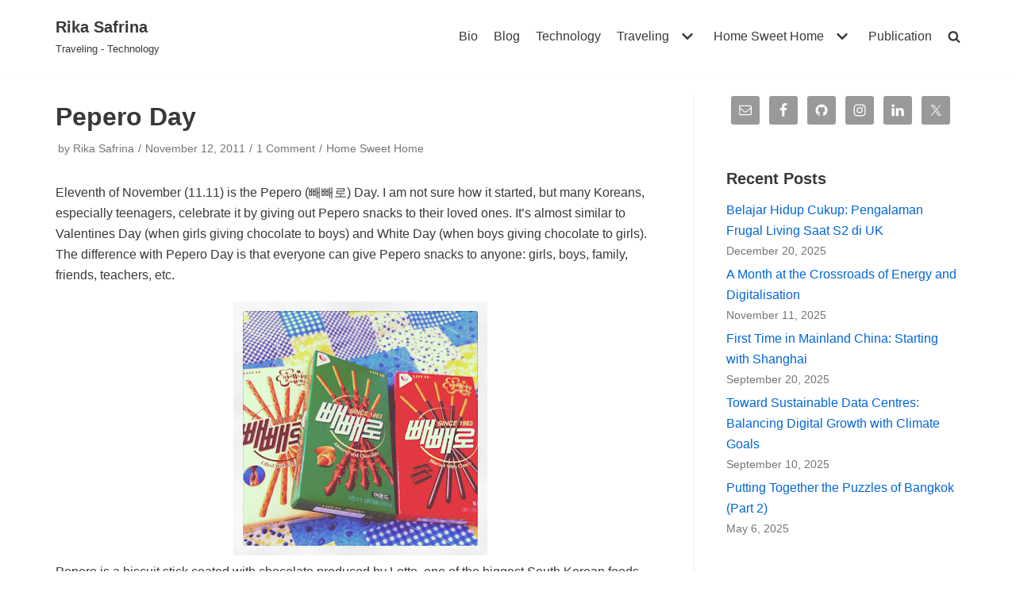

--- FILE ---
content_type: text/html; charset=UTF-8
request_url: https://www.rikasafrina.com/pepero-day/
body_size: 17308
content:
<!DOCTYPE html>
<html lang="en-US">

<head>
	
	<meta charset="UTF-8">
	<meta name="viewport" content="width=device-width, initial-scale=1, minimum-scale=1">
	<link rel="profile" href="http://gmpg.org/xfn/11">
			<link rel="pingback" href="https://www.rikasafrina.com/xmlrpc.php">
		<meta name='robots' content='index, follow, max-image-preview:large, max-snippet:-1, max-video-preview:-1' />

	<!-- This site is optimized with the Yoast SEO plugin v19.13 - https://yoast.com/wordpress/plugins/seo/ -->
	<title>Pepero Day - Rika Safrina</title>
	<link rel="canonical" href="https://www.rikasafrina.com/pepero-day/" />
	<meta property="og:locale" content="en_US" />
	<meta property="og:type" content="article" />
	<meta property="og:title" content="Pepero Day - Rika Safrina" />
	<meta property="og:description" content="Eleventh of November (11.11) is the Pepero (&#48764;&#48764;&#47196;) Day. I am not sure how it started, but many Koreans, especially teenagers, celebrate it by giving out Pepero snacks to their loved ones. It&rsquo;s almost similar to Valentines Day (when girls giving chocolate to boys) and White Day (when boys giving chocolate to girls). The difference&hellip;&nbsp;Read More &raquo;Pepero Day" />
	<meta property="og:url" content="https://www.rikasafrina.com/pepero-day/" />
	<meta property="og:site_name" content="Rika Safrina" />
	<meta property="article:published_time" content="2011-11-12T01:53:00+00:00" />
	<meta property="article:modified_time" content="2021-09-21T06:42:48+00:00" />
	<meta property="og:image" content="http://1.bp.blogspot.com/-aANxubTkoyA/TsB1xm_98dI/AAAAAAAAIcA/vC2cLgovHQo/s320/photo+%25281%2529.JPG" />
	<meta name="author" content="Rika Safrina" />
	<meta name="twitter:card" content="summary_large_image" />
	<meta name="twitter:label1" content="Written by" />
	<meta name="twitter:data1" content="Rika Safrina" />
	<meta name="twitter:label2" content="Est. reading time" />
	<meta name="twitter:data2" content="2 minutes" />
	<script type="application/ld+json" class="yoast-schema-graph">{"@context":"https://schema.org","@graph":[{"@type":"WebPage","@id":"https://www.rikasafrina.com/pepero-day/","url":"https://www.rikasafrina.com/pepero-day/","name":"Pepero Day - Rika Safrina","isPartOf":{"@id":"https://www.rikasafrina.com/#website"},"primaryImageOfPage":{"@id":"https://www.rikasafrina.com/pepero-day/#primaryimage"},"image":{"@id":"https://www.rikasafrina.com/pepero-day/#primaryimage"},"thumbnailUrl":"http://1.bp.blogspot.com/-aANxubTkoyA/TsB1xm_98dI/AAAAAAAAIcA/vC2cLgovHQo/s320/photo+%25281%2529.JPG","datePublished":"2011-11-12T01:53:00+00:00","dateModified":"2021-09-21T06:42:48+00:00","author":{"@id":"https://www.rikasafrina.com/#/schema/person/7fd040e5df623be00b564889f47144ac"},"breadcrumb":{"@id":"https://www.rikasafrina.com/pepero-day/#breadcrumb"},"inLanguage":"en-US","potentialAction":[{"@type":"ReadAction","target":["https://www.rikasafrina.com/pepero-day/"]}]},{"@type":"ImageObject","inLanguage":"en-US","@id":"https://www.rikasafrina.com/pepero-day/#primaryimage","url":"http://1.bp.blogspot.com/-aANxubTkoyA/TsB1xm_98dI/AAAAAAAAIcA/vC2cLgovHQo/s320/photo+%25281%2529.JPG","contentUrl":"http://1.bp.blogspot.com/-aANxubTkoyA/TsB1xm_98dI/AAAAAAAAIcA/vC2cLgovHQo/s320/photo+%25281%2529.JPG"},{"@type":"BreadcrumbList","@id":"https://www.rikasafrina.com/pepero-day/#breadcrumb","itemListElement":[{"@type":"ListItem","position":1,"name":"Home","item":"https://www.rikasafrina.com/"},{"@type":"ListItem","position":2,"name":"Blog","item":"https://www.rikasafrina.com/blog/"},{"@type":"ListItem","position":3,"name":"Pepero Day"}]},{"@type":"WebSite","@id":"https://www.rikasafrina.com/#website","url":"https://www.rikasafrina.com/","name":"Rika Safrina","description":"Traveling - Technology","potentialAction":[{"@type":"SearchAction","target":{"@type":"EntryPoint","urlTemplate":"https://www.rikasafrina.com/?s={search_term_string}"},"query-input":"required name=search_term_string"}],"inLanguage":"en-US"},{"@type":"Person","@id":"https://www.rikasafrina.com/#/schema/person/7fd040e5df623be00b564889f47144ac","name":"Rika Safrina","image":{"@type":"ImageObject","inLanguage":"en-US","@id":"https://www.rikasafrina.com/#/schema/person/image/","url":"https://secure.gravatar.com/avatar/a0f9cd041900fb5de5b9408de06819fd?s=96&d=mm&r=g","contentUrl":"https://secure.gravatar.com/avatar/a0f9cd041900fb5de5b9408de06819fd?s=96&d=mm&r=g","caption":"Rika Safrina"},"url":"https://www.rikasafrina.com/author/8qghj/"}]}</script>
	<!-- / Yoast SEO plugin. -->


<link rel='dns-prefetch' href='//s.w.org' />
<link rel="alternate" type="application/rss+xml" title="Rika Safrina &raquo; Feed" href="https://www.rikasafrina.com/feed/" />
<link rel="alternate" type="application/rss+xml" title="Rika Safrina &raquo; Comments Feed" href="https://www.rikasafrina.com/comments/feed/" />
<link rel="alternate" type="application/rss+xml" title="Rika Safrina &raquo; Pepero Day Comments Feed" href="https://www.rikasafrina.com/pepero-day/feed/" />
<script type="text/javascript">
window._wpemojiSettings = {"baseUrl":"https:\/\/s.w.org\/images\/core\/emoji\/14.0.0\/72x72\/","ext":".png","svgUrl":"https:\/\/s.w.org\/images\/core\/emoji\/14.0.0\/svg\/","svgExt":".svg","source":{"concatemoji":"https:\/\/www.rikasafrina.com\/wp-includes\/js\/wp-emoji-release.min.js?ver=6.0.11"}};
/*! This file is auto-generated */
!function(e,a,t){var n,r,o,i=a.createElement("canvas"),p=i.getContext&&i.getContext("2d");function s(e,t){var a=String.fromCharCode,e=(p.clearRect(0,0,i.width,i.height),p.fillText(a.apply(this,e),0,0),i.toDataURL());return p.clearRect(0,0,i.width,i.height),p.fillText(a.apply(this,t),0,0),e===i.toDataURL()}function c(e){var t=a.createElement("script");t.src=e,t.defer=t.type="text/javascript",a.getElementsByTagName("head")[0].appendChild(t)}for(o=Array("flag","emoji"),t.supports={everything:!0,everythingExceptFlag:!0},r=0;r<o.length;r++)t.supports[o[r]]=function(e){if(!p||!p.fillText)return!1;switch(p.textBaseline="top",p.font="600 32px Arial",e){case"flag":return s([127987,65039,8205,9895,65039],[127987,65039,8203,9895,65039])?!1:!s([55356,56826,55356,56819],[55356,56826,8203,55356,56819])&&!s([55356,57332,56128,56423,56128,56418,56128,56421,56128,56430,56128,56423,56128,56447],[55356,57332,8203,56128,56423,8203,56128,56418,8203,56128,56421,8203,56128,56430,8203,56128,56423,8203,56128,56447]);case"emoji":return!s([129777,127995,8205,129778,127999],[129777,127995,8203,129778,127999])}return!1}(o[r]),t.supports.everything=t.supports.everything&&t.supports[o[r]],"flag"!==o[r]&&(t.supports.everythingExceptFlag=t.supports.everythingExceptFlag&&t.supports[o[r]]);t.supports.everythingExceptFlag=t.supports.everythingExceptFlag&&!t.supports.flag,t.DOMReady=!1,t.readyCallback=function(){t.DOMReady=!0},t.supports.everything||(n=function(){t.readyCallback()},a.addEventListener?(a.addEventListener("DOMContentLoaded",n,!1),e.addEventListener("load",n,!1)):(e.attachEvent("onload",n),a.attachEvent("onreadystatechange",function(){"complete"===a.readyState&&t.readyCallback()})),(e=t.source||{}).concatemoji?c(e.concatemoji):e.wpemoji&&e.twemoji&&(c(e.twemoji),c(e.wpemoji)))}(window,document,window._wpemojiSettings);
</script>
<style type="text/css">
img.wp-smiley,
img.emoji {
	display: inline !important;
	border: none !important;
	box-shadow: none !important;
	height: 1em !important;
	width: 1em !important;
	margin: 0 0.07em !important;
	vertical-align: -0.1em !important;
	background: none !important;
	padding: 0 !important;
}
</style>
	<link rel='stylesheet' id='litespeed-cache-dummy-css'  href='https://www.rikasafrina.com/wp-content/plugins/litespeed-cache/assets/css/litespeed-dummy.css?ver=6.0.11' type='text/css' media='all' />
<link rel='stylesheet' id='wp-block-library-css'  href='https://www.rikasafrina.com/wp-includes/css/dist/block-library/style.min.css?ver=6.0.11' type='text/css' media='all' />
<style id='global-styles-inline-css' type='text/css'>
body{--wp--preset--color--black: #000000;--wp--preset--color--cyan-bluish-gray: #abb8c3;--wp--preset--color--white: #ffffff;--wp--preset--color--pale-pink: #f78da7;--wp--preset--color--vivid-red: #cf2e2e;--wp--preset--color--luminous-vivid-orange: #ff6900;--wp--preset--color--luminous-vivid-amber: #fcb900;--wp--preset--color--light-green-cyan: #7bdcb5;--wp--preset--color--vivid-green-cyan: #00d084;--wp--preset--color--pale-cyan-blue: #8ed1fc;--wp--preset--color--vivid-cyan-blue: #0693e3;--wp--preset--color--vivid-purple: #9b51e0;--wp--preset--color--neve-link-color: var(--nv-primary-accent);--wp--preset--color--neve-link-hover-color: var(--nv-secondary-accent);--wp--preset--color--nv-site-bg: var(--nv-site-bg);--wp--preset--color--nv-light-bg: var(--nv-light-bg);--wp--preset--color--nv-dark-bg: var(--nv-dark-bg);--wp--preset--color--neve-text-color: var(--nv-text-color);--wp--preset--color--nv-text-dark-bg: var(--nv-text-dark-bg);--wp--preset--color--nv-c-1: var(--nv-c-1);--wp--preset--color--nv-c-2: var(--nv-c-2);--wp--preset--gradient--vivid-cyan-blue-to-vivid-purple: linear-gradient(135deg,rgba(6,147,227,1) 0%,rgb(155,81,224) 100%);--wp--preset--gradient--light-green-cyan-to-vivid-green-cyan: linear-gradient(135deg,rgb(122,220,180) 0%,rgb(0,208,130) 100%);--wp--preset--gradient--luminous-vivid-amber-to-luminous-vivid-orange: linear-gradient(135deg,rgba(252,185,0,1) 0%,rgba(255,105,0,1) 100%);--wp--preset--gradient--luminous-vivid-orange-to-vivid-red: linear-gradient(135deg,rgba(255,105,0,1) 0%,rgb(207,46,46) 100%);--wp--preset--gradient--very-light-gray-to-cyan-bluish-gray: linear-gradient(135deg,rgb(238,238,238) 0%,rgb(169,184,195) 100%);--wp--preset--gradient--cool-to-warm-spectrum: linear-gradient(135deg,rgb(74,234,220) 0%,rgb(151,120,209) 20%,rgb(207,42,186) 40%,rgb(238,44,130) 60%,rgb(251,105,98) 80%,rgb(254,248,76) 100%);--wp--preset--gradient--blush-light-purple: linear-gradient(135deg,rgb(255,206,236) 0%,rgb(152,150,240) 100%);--wp--preset--gradient--blush-bordeaux: linear-gradient(135deg,rgb(254,205,165) 0%,rgb(254,45,45) 50%,rgb(107,0,62) 100%);--wp--preset--gradient--luminous-dusk: linear-gradient(135deg,rgb(255,203,112) 0%,rgb(199,81,192) 50%,rgb(65,88,208) 100%);--wp--preset--gradient--pale-ocean: linear-gradient(135deg,rgb(255,245,203) 0%,rgb(182,227,212) 50%,rgb(51,167,181) 100%);--wp--preset--gradient--electric-grass: linear-gradient(135deg,rgb(202,248,128) 0%,rgb(113,206,126) 100%);--wp--preset--gradient--midnight: linear-gradient(135deg,rgb(2,3,129) 0%,rgb(40,116,252) 100%);--wp--preset--duotone--dark-grayscale: url('#wp-duotone-dark-grayscale');--wp--preset--duotone--grayscale: url('#wp-duotone-grayscale');--wp--preset--duotone--purple-yellow: url('#wp-duotone-purple-yellow');--wp--preset--duotone--blue-red: url('#wp-duotone-blue-red');--wp--preset--duotone--midnight: url('#wp-duotone-midnight');--wp--preset--duotone--magenta-yellow: url('#wp-duotone-magenta-yellow');--wp--preset--duotone--purple-green: url('#wp-duotone-purple-green');--wp--preset--duotone--blue-orange: url('#wp-duotone-blue-orange');--wp--preset--font-size--small: 13px;--wp--preset--font-size--medium: 20px;--wp--preset--font-size--large: 36px;--wp--preset--font-size--x-large: 42px;}.has-black-color{color: var(--wp--preset--color--black) !important;}.has-cyan-bluish-gray-color{color: var(--wp--preset--color--cyan-bluish-gray) !important;}.has-white-color{color: var(--wp--preset--color--white) !important;}.has-pale-pink-color{color: var(--wp--preset--color--pale-pink) !important;}.has-vivid-red-color{color: var(--wp--preset--color--vivid-red) !important;}.has-luminous-vivid-orange-color{color: var(--wp--preset--color--luminous-vivid-orange) !important;}.has-luminous-vivid-amber-color{color: var(--wp--preset--color--luminous-vivid-amber) !important;}.has-light-green-cyan-color{color: var(--wp--preset--color--light-green-cyan) !important;}.has-vivid-green-cyan-color{color: var(--wp--preset--color--vivid-green-cyan) !important;}.has-pale-cyan-blue-color{color: var(--wp--preset--color--pale-cyan-blue) !important;}.has-vivid-cyan-blue-color{color: var(--wp--preset--color--vivid-cyan-blue) !important;}.has-vivid-purple-color{color: var(--wp--preset--color--vivid-purple) !important;}.has-black-background-color{background-color: var(--wp--preset--color--black) !important;}.has-cyan-bluish-gray-background-color{background-color: var(--wp--preset--color--cyan-bluish-gray) !important;}.has-white-background-color{background-color: var(--wp--preset--color--white) !important;}.has-pale-pink-background-color{background-color: var(--wp--preset--color--pale-pink) !important;}.has-vivid-red-background-color{background-color: var(--wp--preset--color--vivid-red) !important;}.has-luminous-vivid-orange-background-color{background-color: var(--wp--preset--color--luminous-vivid-orange) !important;}.has-luminous-vivid-amber-background-color{background-color: var(--wp--preset--color--luminous-vivid-amber) !important;}.has-light-green-cyan-background-color{background-color: var(--wp--preset--color--light-green-cyan) !important;}.has-vivid-green-cyan-background-color{background-color: var(--wp--preset--color--vivid-green-cyan) !important;}.has-pale-cyan-blue-background-color{background-color: var(--wp--preset--color--pale-cyan-blue) !important;}.has-vivid-cyan-blue-background-color{background-color: var(--wp--preset--color--vivid-cyan-blue) !important;}.has-vivid-purple-background-color{background-color: var(--wp--preset--color--vivid-purple) !important;}.has-black-border-color{border-color: var(--wp--preset--color--black) !important;}.has-cyan-bluish-gray-border-color{border-color: var(--wp--preset--color--cyan-bluish-gray) !important;}.has-white-border-color{border-color: var(--wp--preset--color--white) !important;}.has-pale-pink-border-color{border-color: var(--wp--preset--color--pale-pink) !important;}.has-vivid-red-border-color{border-color: var(--wp--preset--color--vivid-red) !important;}.has-luminous-vivid-orange-border-color{border-color: var(--wp--preset--color--luminous-vivid-orange) !important;}.has-luminous-vivid-amber-border-color{border-color: var(--wp--preset--color--luminous-vivid-amber) !important;}.has-light-green-cyan-border-color{border-color: var(--wp--preset--color--light-green-cyan) !important;}.has-vivid-green-cyan-border-color{border-color: var(--wp--preset--color--vivid-green-cyan) !important;}.has-pale-cyan-blue-border-color{border-color: var(--wp--preset--color--pale-cyan-blue) !important;}.has-vivid-cyan-blue-border-color{border-color: var(--wp--preset--color--vivid-cyan-blue) !important;}.has-vivid-purple-border-color{border-color: var(--wp--preset--color--vivid-purple) !important;}.has-vivid-cyan-blue-to-vivid-purple-gradient-background{background: var(--wp--preset--gradient--vivid-cyan-blue-to-vivid-purple) !important;}.has-light-green-cyan-to-vivid-green-cyan-gradient-background{background: var(--wp--preset--gradient--light-green-cyan-to-vivid-green-cyan) !important;}.has-luminous-vivid-amber-to-luminous-vivid-orange-gradient-background{background: var(--wp--preset--gradient--luminous-vivid-amber-to-luminous-vivid-orange) !important;}.has-luminous-vivid-orange-to-vivid-red-gradient-background{background: var(--wp--preset--gradient--luminous-vivid-orange-to-vivid-red) !important;}.has-very-light-gray-to-cyan-bluish-gray-gradient-background{background: var(--wp--preset--gradient--very-light-gray-to-cyan-bluish-gray) !important;}.has-cool-to-warm-spectrum-gradient-background{background: var(--wp--preset--gradient--cool-to-warm-spectrum) !important;}.has-blush-light-purple-gradient-background{background: var(--wp--preset--gradient--blush-light-purple) !important;}.has-blush-bordeaux-gradient-background{background: var(--wp--preset--gradient--blush-bordeaux) !important;}.has-luminous-dusk-gradient-background{background: var(--wp--preset--gradient--luminous-dusk) !important;}.has-pale-ocean-gradient-background{background: var(--wp--preset--gradient--pale-ocean) !important;}.has-electric-grass-gradient-background{background: var(--wp--preset--gradient--electric-grass) !important;}.has-midnight-gradient-background{background: var(--wp--preset--gradient--midnight) !important;}.has-small-font-size{font-size: var(--wp--preset--font-size--small) !important;}.has-medium-font-size{font-size: var(--wp--preset--font-size--medium) !important;}.has-large-font-size{font-size: var(--wp--preset--font-size--large) !important;}.has-x-large-font-size{font-size: var(--wp--preset--font-size--x-large) !important;}
</style>
<link rel='stylesheet' id='wpa-css-css'  href='https://www.rikasafrina.com/wp-content/plugins/honeypot/includes/css/wpa.css?ver=2.2.14' type='text/css' media='all' />
<link rel='stylesheet' id='ssb-front-css-css'  href='https://www.rikasafrina.com/wp-content/plugins/simple-social-buttons/assets/css/front.css?ver=6.2.0' type='text/css' media='all' />
<link rel='stylesheet' id='neve-style-css'  href='https://www.rikasafrina.com/wp-content/themes/neve/assets/css/style-legacy.min.css?ver=3.4.3' type='text/css' media='all' />
<style id='neve-style-inline-css' type='text/css'>
.nv-meta-list li.meta:not(:last-child):after { content:"/" }.nv-meta-list .no-mobile{
			display:none;
		}.nv-meta-list li.last::after{
			content: ""!important;
		}@media (min-width: 769px) {
			.nv-meta-list .no-mobile {
				display: inline-block;
			}
			.nv-meta-list li.last:not(:last-child)::after {
		 		content: "/" !important;
			}
		}
 .container{ max-width: 748px; } .has-neve-button-color-color{ color: var(--nv-primary-accent)!important; } .has-neve-button-color-background-color{ background-color: var(--nv-primary-accent)!important; } .single-post-container .alignfull > [class*="__inner-container"], .single-post-container .alignwide > [class*="__inner-container"]{ max-width:718px } .button.button-primary, button, input[type=button], .btn, input[type="submit"], /* Buttons in navigation */ ul[id^="nv-primary-navigation"] li.button.button-primary > a, .menu li.button.button-primary > a, .wp-block-button.is-style-primary .wp-block-button__link, .wc-block-grid .wp-block-button .wp-block-button__link, form input[type="submit"], form button[type="submit"]{ background-color: var(--nv-primary-accent);color: #ffffff;border-radius:3px 3px 3px 3px;border:none;border-width:1px 1px 1px 1px; } .button.button-primary:hover, ul[id^="nv-primary-navigation"] li.button.button-primary > a:hover, .menu li.button.button-primary > a:hover, .wp-block-button.is-style-primary .wp-block-button__link:hover, .wc-block-grid .wp-block-button .wp-block-button__link:hover, form input[type="submit"]:hover, form button[type="submit"]:hover{ background-color: var(--nv-primary-accent);color: #ffffff; } .button.button-secondary:not(.secondary-default), .wp-block-button.is-style-secondary .wp-block-button__link{ background-color: var(--nv-primary-accent);color: #ffffff;border-radius:3px 3px 3px 3px;border:none;border-width:1px 1px 1px 1px; } .button.button-secondary.secondary-default{ background-color: var(--nv-primary-accent);color: #ffffff;border-radius:3px 3px 3px 3px;border:none;border-width:1px 1px 1px 1px; } .button.button-secondary:not(.secondary-default):hover, .wp-block-button.is-style-secondary .wp-block-button__link:hover{ background-color: var(--nv-primary-accent);color: #ffffff; } .button.button-secondary.secondary-default:hover{ background-color: var(--nv-primary-accent);color: #ffffff; } form input:read-write, form textarea, form select, form select option, form.wp-block-search input.wp-block-search__input, .widget select{ color: var(--nv-text-color); } form.search-form input:read-write{ padding-right:45px !important; } .global-styled{ --bgcolor: var(--nv-site-bg); } .header-top-inner,.header-top-inner a:not(.button),.header-top-inner .navbar-toggle{ color: var(--nv-text-color); } .header-top-inner .nv-icon svg,.header-top-inner .nv-contact-list svg{ fill: var(--nv-text-color); } .header-top-inner .icon-bar{ background-color: var(--nv-text-color); } .hfg_header .header-top-inner .nav-ul .sub-menu li,.hfg_header .header-top-inner .nav-ul .sub-menu{ background-color: #000000;border-color: #000000; } .hfg_header .header-top-inner{ background-image: none;background-size:cover;background-position:50% 50%;background-color:transparent; } .hfg_header .header-top-inner:before{ background-color:#000000; opacity: 0.5; content: ""; position:absolute; top: 0; bottom:0; width:100%; } .header-main-inner,.header-main-inner a:not(.button),.header-main-inner .navbar-toggle{ color: var(--nv-text-color); } .header-main-inner .nv-icon svg,.header-main-inner .nv-contact-list svg{ fill: var(--nv-text-color); } .header-main-inner .icon-bar{ background-color: var(--nv-text-color); } .hfg_header .header-main-inner .nav-ul .sub-menu{ background-color: var(--nv-site-bg); } .hfg_header .header-main-inner{ background-color: var(--nv-site-bg); } .header-bottom-inner,.header-bottom-inner a:not(.button),.header-bottom-inner .navbar-toggle{ color: var(--nv-text-color); } .header-bottom-inner .nv-icon svg,.header-bottom-inner .nv-contact-list svg{ fill: var(--nv-text-color); } .header-bottom-inner .icon-bar{ background-color: var(--nv-text-color); } .hfg_header .header-bottom-inner .nav-ul .sub-menu{ background-color: var(--nv-site-bg); } .hfg_header .header-bottom-inner{ background-color: var(--nv-site-bg); } .header-menu-sidebar-bg{ --justify: flex-start; --textalign: left;--flexg: 1;--wrapdropdownwidth: auto; } .header-menu-sidebar .header-menu-sidebar-bg,.header-menu-sidebar .header-menu-sidebar-bg a:not(.button),.header-menu-sidebar .header-menu-sidebar-bg .navbar-toggle{ color: var(--nv-text-color); } .header-menu-sidebar .header-menu-sidebar-bg .nv-icon svg,.header-menu-sidebar .header-menu-sidebar-bg .nv-contact-list svg{ fill: var(--nv-text-color); } .header-menu-sidebar .header-menu-sidebar-bg .icon-bar{ background-color: var(--nv-text-color); } .hfg_header .header-menu-sidebar .header-menu-sidebar-bg .nav-ul .sub-menu{ background-color: var(--nv-site-bg); } .hfg_header .header-menu-sidebar .header-menu-sidebar-bg{ background-color: var(--nv-site-bg); } .header-menu-sidebar{ width: 360px; } .builder-item--logo .site-logo img{ max-width: 120px; } .builder-item--logo .site-logo{ padding:10px 0px 10px 0px; } .builder-item--logo{ margin:0px 0px 0px 0px; } .builder-item--nav-icon .navbar-toggle{ padding:10px 15px 10px 15px; } .builder-item--nav-icon{ margin:0px 0px 0px 0px; } .builder-item--primary-menu .nav-menu-primary > .nav-ul li:not(.woocommerce-mini-cart-item) > a,.builder-item--primary-menu .nav-menu-primary > .nav-ul .has-caret > a,.builder-item--primary-menu .nav-menu-primary > .nav-ul .neve-mm-heading span,.builder-item--primary-menu .nav-menu-primary > .nav-ul .has-caret{ color: var(--nv-text-color); } .builder-item--primary-menu .nav-menu-primary > .nav-ul li:not(.woocommerce-mini-cart-item) > a:after,.builder-item--primary-menu .nav-menu-primary > .nav-ul li > .has-caret > a:after{ background-color: var(--nv-secondary-accent); } .builder-item--primary-menu .nav-menu-primary > .nav-ul li:not(.woocommerce-mini-cart-item):hover > a,.builder-item--primary-menu .nav-menu-primary > .nav-ul li:hover > .has-caret > a,.builder-item--primary-menu .nav-menu-primary > .nav-ul li:hover > .has-caret{ color: var(--nv-secondary-accent); } .builder-item--primary-menu .nav-menu-primary > .nav-ul li:hover > .has-caret svg{ fill: var(--nv-secondary-accent); } .builder-item--primary-menu .nav-menu-primary > .nav-ul li.current-menu-item > a,.builder-item--primary-menu .nav-menu-primary > .nav-ul li.current_page_item > a,.builder-item--primary-menu .nav-menu-primary > .nav-ul li.current_page_item > .has-caret > a{ color: var(--nv-primary-accent); } .builder-item--primary-menu .nav-menu-primary > .nav-ul li.current-menu-item > .has-caret svg{ fill: var(--nv-primary-accent); } .builder-item--primary-menu .nav-ul > li:not(:last-of-type){ margin-right:20px; } .builder-item--primary-menu .style-full-height .nav-ul li:not(.menu-item-nav-search):not(.menu-item-nav-cart):hover > a:after{ width: calc(100% + 20px); } .builder-item--primary-menu .nav-ul li a, .builder-item--primary-menu .neve-mm-heading span{ min-height: 25px; } .builder-item--primary-menu{ font-size: 1em; line-height: 1.6em; letter-spacing: 0px; font-weight: 500; text-transform: none;padding:0px 0px 0px 0px;margin:0px 0px 0px 0px; } .builder-item--primary-menu svg{ width: 1em;height: 1em; } .footer-top-inner .row{ grid-template-columns:1fr 1fr 1fr; --valign: flex-start; } .footer-top-inner{ background-color: var(--nv-site-bg); } .footer-top-inner,.footer-top-inner a:not(.button),.footer-top-inner .navbar-toggle{ color: var(--nv-text-color); } .footer-top-inner .nv-icon svg,.footer-top-inner .nv-contact-list svg{ fill: var(--nv-text-color); } .footer-top-inner .icon-bar{ background-color: var(--nv-text-color); } .footer-top-inner .nav-ul .sub-menu{ background-color: var(--nv-site-bg); } .footer-main-inner .row{ grid-template-columns:1fr 1fr 1fr; --valign: flex-start; } .footer-main-inner{ background-color: var(--nv-site-bg); } .footer-main-inner,.footer-main-inner a:not(.button),.footer-main-inner .navbar-toggle{ color: var(--nv-text-color); } .footer-main-inner .nv-icon svg,.footer-main-inner .nv-contact-list svg{ fill: var(--nv-text-color); } .footer-main-inner .icon-bar{ background-color: var(--nv-text-color); } .footer-main-inner .nav-ul .sub-menu{ background-color: var(--nv-site-bg); } .footer-bottom-inner .row{ grid-template-columns:1fr 1fr 1fr; --valign: flex-start; } .footer-bottom-inner{ background-color: var(--nv-site-bg); } .footer-bottom-inner,.footer-bottom-inner a:not(.button),.footer-bottom-inner .navbar-toggle{ color: var(--nv-text-color); } .footer-bottom-inner .nv-icon svg,.footer-bottom-inner .nv-contact-list svg{ fill: var(--nv-text-color); } .footer-bottom-inner .icon-bar{ background-color: var(--nv-text-color); } .footer-bottom-inner .nav-ul .sub-menu{ background-color: var(--nv-site-bg); } @media(min-width: 576px){ .container{ max-width: 992px; } .single-post-container .alignfull > [class*="__inner-container"], .single-post-container .alignwide > [class*="__inner-container"]{ max-width:962px } .header-menu-sidebar-bg{ --justify: flex-start; --textalign: left;--flexg: 1;--wrapdropdownwidth: auto; } .header-menu-sidebar{ width: 360px; } .builder-item--logo .site-logo img{ max-width: 120px; } .builder-item--logo .site-logo{ padding:10px 0px 10px 0px; } .builder-item--logo{ margin:0px 0px 0px 0px; } .builder-item--nav-icon .navbar-toggle{ padding:10px 15px 10px 15px; } .builder-item--nav-icon{ margin:0px 0px 0px 0px; } .builder-item--primary-menu .nav-ul > li:not(:last-of-type){ margin-right:20px; } .builder-item--primary-menu .style-full-height .nav-ul li:not(.menu-item-nav-search):not(.menu-item-nav-cart):hover > a:after{ width: calc(100% + 20px); } .builder-item--primary-menu .nav-ul li a, .builder-item--primary-menu .neve-mm-heading span{ min-height: 25px; } .builder-item--primary-menu{ font-size: 1em; line-height: 1.6em; letter-spacing: 0px;padding:0px 0px 0px 0px;margin:0px 0px 0px 0px; } .builder-item--primary-menu svg{ width: 1em;height: 1em; } }@media(min-width: 960px){ .container{ max-width: 1170px; } body:not(.single):not(.archive):not(.blog):not(.search):not(.error404) .neve-main > .container .col, body.post-type-archive-course .neve-main > .container .col, body.post-type-archive-llms_membership .neve-main > .container .col{ max-width: 70%; } body:not(.single):not(.archive):not(.blog):not(.search):not(.error404) .nv-sidebar-wrap, body.post-type-archive-course .nv-sidebar-wrap, body.post-type-archive-llms_membership .nv-sidebar-wrap{ max-width: 30%; } .neve-main > .archive-container .nv-index-posts.col{ max-width: 70%; } .neve-main > .archive-container .nv-sidebar-wrap{ max-width: 30%; } .neve-main > .single-post-container .nv-single-post-wrap.col{ max-width: 70%; } .single-post-container .alignfull > [class*="__inner-container"], .single-post-container .alignwide > [class*="__inner-container"]{ max-width:789px } .container-fluid.single-post-container .alignfull > [class*="__inner-container"], .container-fluid.single-post-container .alignwide > [class*="__inner-container"]{ max-width:calc(70% + 15px) } .neve-main > .single-post-container .nv-sidebar-wrap{ max-width: 30%; } .header-menu-sidebar-bg{ --justify: flex-start; --textalign: left;--flexg: 1;--wrapdropdownwidth: auto; } .header-menu-sidebar{ width: 360px; } .builder-item--logo .site-logo img{ max-width: 120px; } .builder-item--logo .site-logo{ padding:10px 0px 10px 0px; } .builder-item--logo{ margin:0px 0px 0px 0px; } .builder-item--nav-icon .navbar-toggle{ padding:10px 15px 10px 15px; } .builder-item--nav-icon{ margin:0px 0px 0px 0px; } .builder-item--primary-menu .nav-ul > li:not(:last-of-type){ margin-right:20px; } .builder-item--primary-menu .style-full-height .nav-ul li:not(.menu-item-nav-search):not(.menu-item-nav-cart) > a:after{ left:-10px;right:-10px } .builder-item--primary-menu .style-full-height .nav-ul li:not(.menu-item-nav-search):not(.menu-item-nav-cart):hover > a:after{ width: calc(100% + 20px); } .builder-item--primary-menu .nav-ul li a, .builder-item--primary-menu .neve-mm-heading span{ min-height: 25px; } .builder-item--primary-menu{ font-size: 1em; line-height: 1.6em; letter-spacing: 0px;padding:0px 0px 0px 0px;margin:0px 0px 0px 0px; } .builder-item--primary-menu svg{ width: 1em;height: 1em; } }.nv-content-wrap .elementor a:not(.button):not(.wp-block-file__button){ text-decoration: none; }:root{--nv-primary-accent:#0366d6;--nv-secondary-accent:#0e509a;--nv-site-bg:#ffffff;--nv-light-bg:#ededed;--nv-dark-bg:#14171c;--nv-text-color:#393939;--nv-text-dark-bg:#ffffff;--nv-c-1:#77b978;--nv-c-2:#f37262;--nv-fallback-ff:Arial, Helvetica, sans-serif;}
:root{--e-global-color-nvprimaryaccent:#0366d6;--e-global-color-nvsecondaryaccent:#0e509a;--e-global-color-nvsitebg:#ffffff;--e-global-color-nvlightbg:#ededed;--e-global-color-nvdarkbg:#14171c;--e-global-color-nvtextcolor:#393939;--e-global-color-nvtextdarkbg:#ffffff;--e-global-color-nvc1:#77b978;--e-global-color-nvc2:#f37262;}
</style>
<link rel='stylesheet' id='simple-social-icons-font-css'  href='https://www.rikasafrina.com/wp-content/plugins/simple-social-icons/css/style.css?ver=3.0.2' type='text/css' media='all' />
<script type='text/javascript' src='https://www.rikasafrina.com/wp-includes/js/jquery/jquery.min.js?ver=3.6.0' id='jquery-core-js'></script>
<script type='text/javascript' src='https://www.rikasafrina.com/wp-includes/js/jquery/jquery-migrate.min.js?ver=3.3.2' id='jquery-migrate-js'></script>
<link rel="https://api.w.org/" href="https://www.rikasafrina.com/wp-json/" /><link rel="alternate" type="application/json" href="https://www.rikasafrina.com/wp-json/wp/v2/posts/119" /><link rel="EditURI" type="application/rsd+xml" title="RSD" href="https://www.rikasafrina.com/xmlrpc.php?rsd" />
<link rel="wlwmanifest" type="application/wlwmanifest+xml" href="https://www.rikasafrina.com/wp-includes/wlwmanifest.xml" /> 
<meta name="generator" content="WordPress 6.0.11" />
<link rel='shortlink' href='https://www.rikasafrina.com/?p=119' />
<link rel="alternate" type="application/json+oembed" href="https://www.rikasafrina.com/wp-json/oembed/1.0/embed?url=https%3A%2F%2Fwww.rikasafrina.com%2Fpepero-day%2F" />
<link rel="alternate" type="text/xml+oembed" href="https://www.rikasafrina.com/wp-json/oembed/1.0/embed?url=https%3A%2F%2Fwww.rikasafrina.com%2Fpepero-day%2F&#038;format=xml" />
<script data-ad-client="ca-pub-4980750641841955" async src="https://pagead2.googlesyndication.com/pagead/js/adsbygoogle.js"></script> <style media="screen">

		.simplesocialbuttons.simplesocialbuttons_inline .ssb-fb-like, .simplesocialbuttons.simplesocialbuttons_inline amp-facebook-like {
	  margin: ;
	}
		 /*inline margin*/
	
	
	
	
	
		.simplesocialbuttons.simplesocialbuttons_inline.simplesocial-round-icon button{
	  margin: ;
	}

	
			 /*margin-digbar*/

	
	
	
	
	
	
	
</style>

<!-- Open Graph Meta Tags generated by Simple Social Buttons 6.2.0 -->
<meta property="og:title" content="Pepero Day - Rika Safrina" />
<meta property="og:type" content="article" />
<meta property="og:description" content="Eleventh of November (11.11) is the Pepero (&#48764;&#48764;&#47196;) Day. I am not sure how it started, but many Koreans, especially teenagers, celebrate it by giving out Pepero snacks to their loved ones. It&#039;s almost similar to Valentines Day (when girls giving chocolate to boys) and White Day (when boys giving chocolate to girls). The difference with Pepero Day is that&hellip;" />
<meta property="og:url" content="https://www.rikasafrina.com/pepero-day/" />
<meta property="og:site_name" content="Rika Safrina" />
<meta property="og:image" content="http://1.bp.blogspot.com/-aANxubTkoyA/TsB1xm_98dI/AAAAAAAAIcA/vC2cLgovHQo/s320/photo+%25281%2529.JPG" />
<meta property="og:image" content="http://2.bp.blogspot.com/-6YRSQYoyXsY/TsB1O_SOEYI/AAAAAAAAIbw/-3fTrTAeMqc/s320/photo+%25282%2529.JPG" />
<meta property="og:image" content="http://4.bp.blogspot.com/-s5d3QU31i6s/TsB1lAwFwlI/AAAAAAAAIb4/f15HSPlsSTw/s320/photo.JPG" />
<meta name="twitter:card" content="summary_large_image" />
<meta name="twitter:description" content="Eleventh of November (11.11) is the Pepero (&#48764;&#48764;&#47196;) Day. I am not sure how it started, but many Koreans, especially teenagers, celebrate it by giving out Pepero snacks to their loved ones. It's almost similar to Valentines Day (when girls giving chocolate to boys) and White Day (when boys giving chocolate to girls). The difference with Pepero Day is that&hellip;" />
<meta name="twitter:title" content="Pepero Day - Rika Safrina" />
<meta property="twitter:image" content="http://1.bp.blogspot.com/-aANxubTkoyA/TsB1xm_98dI/AAAAAAAAIcA/vC2cLgovHQo/s320/photo+%25281%2529.JPG" />
<meta property="twitter:image" content="http://2.bp.blogspot.com/-6YRSQYoyXsY/TsB1O_SOEYI/AAAAAAAAIbw/-3fTrTAeMqc/s320/photo+%25282%2529.JPG" />
<meta property="twitter:image" content="http://4.bp.blogspot.com/-s5d3QU31i6s/TsB1lAwFwlI/AAAAAAAAIb4/f15HSPlsSTw/s320/photo.JPG" />
<link rel="icon" href="https://www.rikasafrina.com/wp-content/uploads/2019/10/cropped-rsicon2-32x32.png" sizes="32x32" />
<link rel="icon" href="https://www.rikasafrina.com/wp-content/uploads/2019/10/cropped-rsicon2-192x192.png" sizes="192x192" />
<link rel="apple-touch-icon" href="https://www.rikasafrina.com/wp-content/uploads/2019/10/cropped-rsicon2-180x180.png" />
<meta name="msapplication-TileImage" content="https://www.rikasafrina.com/wp-content/uploads/2019/10/cropped-rsicon2-270x270.png" />

	</head>

<body  class="post-template-default single single-post postid-119 single-format-standard  nv-sidebar-right menu_sidebar_slide_left elementor-default elementor-kit-778" id="neve_body"  >
<svg xmlns="http://www.w3.org/2000/svg" viewBox="0 0 0 0" width="0" height="0" focusable="false" role="none" style="visibility: hidden; position: absolute; left: -9999px; overflow: hidden;" ><defs><filter id="wp-duotone-dark-grayscale"><feColorMatrix color-interpolation-filters="sRGB" type="matrix" values=" .299 .587 .114 0 0 .299 .587 .114 0 0 .299 .587 .114 0 0 .299 .587 .114 0 0 " /><feComponentTransfer color-interpolation-filters="sRGB" ><feFuncR type="table" tableValues="0 0.49803921568627" /><feFuncG type="table" tableValues="0 0.49803921568627" /><feFuncB type="table" tableValues="0 0.49803921568627" /><feFuncA type="table" tableValues="1 1" /></feComponentTransfer><feComposite in2="SourceGraphic" operator="in" /></filter></defs></svg><svg xmlns="http://www.w3.org/2000/svg" viewBox="0 0 0 0" width="0" height="0" focusable="false" role="none" style="visibility: hidden; position: absolute; left: -9999px; overflow: hidden;" ><defs><filter id="wp-duotone-grayscale"><feColorMatrix color-interpolation-filters="sRGB" type="matrix" values=" .299 .587 .114 0 0 .299 .587 .114 0 0 .299 .587 .114 0 0 .299 .587 .114 0 0 " /><feComponentTransfer color-interpolation-filters="sRGB" ><feFuncR type="table" tableValues="0 1" /><feFuncG type="table" tableValues="0 1" /><feFuncB type="table" tableValues="0 1" /><feFuncA type="table" tableValues="1 1" /></feComponentTransfer><feComposite in2="SourceGraphic" operator="in" /></filter></defs></svg><svg xmlns="http://www.w3.org/2000/svg" viewBox="0 0 0 0" width="0" height="0" focusable="false" role="none" style="visibility: hidden; position: absolute; left: -9999px; overflow: hidden;" ><defs><filter id="wp-duotone-purple-yellow"><feColorMatrix color-interpolation-filters="sRGB" type="matrix" values=" .299 .587 .114 0 0 .299 .587 .114 0 0 .299 .587 .114 0 0 .299 .587 .114 0 0 " /><feComponentTransfer color-interpolation-filters="sRGB" ><feFuncR type="table" tableValues="0.54901960784314 0.98823529411765" /><feFuncG type="table" tableValues="0 1" /><feFuncB type="table" tableValues="0.71764705882353 0.25490196078431" /><feFuncA type="table" tableValues="1 1" /></feComponentTransfer><feComposite in2="SourceGraphic" operator="in" /></filter></defs></svg><svg xmlns="http://www.w3.org/2000/svg" viewBox="0 0 0 0" width="0" height="0" focusable="false" role="none" style="visibility: hidden; position: absolute; left: -9999px; overflow: hidden;" ><defs><filter id="wp-duotone-blue-red"><feColorMatrix color-interpolation-filters="sRGB" type="matrix" values=" .299 .587 .114 0 0 .299 .587 .114 0 0 .299 .587 .114 0 0 .299 .587 .114 0 0 " /><feComponentTransfer color-interpolation-filters="sRGB" ><feFuncR type="table" tableValues="0 1" /><feFuncG type="table" tableValues="0 0.27843137254902" /><feFuncB type="table" tableValues="0.5921568627451 0.27843137254902" /><feFuncA type="table" tableValues="1 1" /></feComponentTransfer><feComposite in2="SourceGraphic" operator="in" /></filter></defs></svg><svg xmlns="http://www.w3.org/2000/svg" viewBox="0 0 0 0" width="0" height="0" focusable="false" role="none" style="visibility: hidden; position: absolute; left: -9999px; overflow: hidden;" ><defs><filter id="wp-duotone-midnight"><feColorMatrix color-interpolation-filters="sRGB" type="matrix" values=" .299 .587 .114 0 0 .299 .587 .114 0 0 .299 .587 .114 0 0 .299 .587 .114 0 0 " /><feComponentTransfer color-interpolation-filters="sRGB" ><feFuncR type="table" tableValues="0 0" /><feFuncG type="table" tableValues="0 0.64705882352941" /><feFuncB type="table" tableValues="0 1" /><feFuncA type="table" tableValues="1 1" /></feComponentTransfer><feComposite in2="SourceGraphic" operator="in" /></filter></defs></svg><svg xmlns="http://www.w3.org/2000/svg" viewBox="0 0 0 0" width="0" height="0" focusable="false" role="none" style="visibility: hidden; position: absolute; left: -9999px; overflow: hidden;" ><defs><filter id="wp-duotone-magenta-yellow"><feColorMatrix color-interpolation-filters="sRGB" type="matrix" values=" .299 .587 .114 0 0 .299 .587 .114 0 0 .299 .587 .114 0 0 .299 .587 .114 0 0 " /><feComponentTransfer color-interpolation-filters="sRGB" ><feFuncR type="table" tableValues="0.78039215686275 1" /><feFuncG type="table" tableValues="0 0.94901960784314" /><feFuncB type="table" tableValues="0.35294117647059 0.47058823529412" /><feFuncA type="table" tableValues="1 1" /></feComponentTransfer><feComposite in2="SourceGraphic" operator="in" /></filter></defs></svg><svg xmlns="http://www.w3.org/2000/svg" viewBox="0 0 0 0" width="0" height="0" focusable="false" role="none" style="visibility: hidden; position: absolute; left: -9999px; overflow: hidden;" ><defs><filter id="wp-duotone-purple-green"><feColorMatrix color-interpolation-filters="sRGB" type="matrix" values=" .299 .587 .114 0 0 .299 .587 .114 0 0 .299 .587 .114 0 0 .299 .587 .114 0 0 " /><feComponentTransfer color-interpolation-filters="sRGB" ><feFuncR type="table" tableValues="0.65098039215686 0.40392156862745" /><feFuncG type="table" tableValues="0 1" /><feFuncB type="table" tableValues="0.44705882352941 0.4" /><feFuncA type="table" tableValues="1 1" /></feComponentTransfer><feComposite in2="SourceGraphic" operator="in" /></filter></defs></svg><svg xmlns="http://www.w3.org/2000/svg" viewBox="0 0 0 0" width="0" height="0" focusable="false" role="none" style="visibility: hidden; position: absolute; left: -9999px; overflow: hidden;" ><defs><filter id="wp-duotone-blue-orange"><feColorMatrix color-interpolation-filters="sRGB" type="matrix" values=" .299 .587 .114 0 0 .299 .587 .114 0 0 .299 .587 .114 0 0 .299 .587 .114 0 0 " /><feComponentTransfer color-interpolation-filters="sRGB" ><feFuncR type="table" tableValues="0.098039215686275 1" /><feFuncG type="table" tableValues="0 0.66274509803922" /><feFuncB type="table" tableValues="0.84705882352941 0.41960784313725" /><feFuncA type="table" tableValues="1 1" /></feComponentTransfer><feComposite in2="SourceGraphic" operator="in" /></filter></defs></svg><div class="wrapper">
	
	<header class="header"  >
		<a class="neve-skip-link show-on-focus" href="#content" >
			Skip to content		</a>
		<div id="header-grid"  class="hfg_header site-header">
	
<nav class="header--row header-main hide-on-mobile hide-on-tablet layout-full-contained nv-navbar header--row"
	data-row-id="main" data-show-on="desktop">

	<div
		class="header--row-inner header-main-inner">
		<div class="container">
			<div
				class="row row--wrapper"
				data-section="hfg_header_layout_main" >
				<div class="hfg-slot left"><div class="builder-item desktop-left"><div class="item--inner builder-item--logo"
		data-section="title_tagline"
		data-item-id="logo">
	
<div class="site-logo">
	<a class="brand" href="https://www.rikasafrina.com/" title="Rika Safrina"
			aria-label="Rika Safrina"><div class="nv-title-tagline-wrap"><p class="site-title">Rika Safrina</p><small>Traveling - Technology</small></div></a></div>

	</div>

</div></div><div class="hfg-slot right"><div class="builder-item has-nav desktop-right"><div class="item--inner builder-item--primary-menu has_menu"
		data-section="header_menu_primary"
		data-item-id="primary-menu">
	<div class="nv-nav-wrap">
	<div role="navigation" class="nav-menu-primary"
			aria-label="Primary Menu">

		<ul id="nv-primary-navigation-main" class="primary-menu-ul nav-ul menu-desktop"><li id="menu-item-602" class="menu-item menu-item-type-custom menu-item-object-custom menu-item-home menu-item-602"><a href="https://www.rikasafrina.com">Bio</a></li>
<li id="menu-item-648" class="menu-item menu-item-type-post_type menu-item-object-page current_page_parent menu-item-648"><a href="https://www.rikasafrina.com/blog/">Blog</a></li>
<li id="menu-item-738" class="menu-item menu-item-type-taxonomy menu-item-object-category menu-item-738"><a href="https://www.rikasafrina.com/category/technology/">Technology</a></li>
<li id="menu-item-899" class="menu-item menu-item-type-taxonomy menu-item-object-category menu-item-has-children menu-item-899"><a href="https://www.rikasafrina.com/category/traveling/"><span class="menu-item-title-wrap dd-title">Traveling</span><div role="none"tabindex="-1" class="caret-wrap 4" style="margin-left:5px;"><span class="caret"><svg aria-label="Dropdown" xmlns="http://www.w3.org/2000/svg" viewBox="0 0 448 512"><path d="M207.029 381.476L12.686 187.132c-9.373-9.373-9.373-24.569 0-33.941l22.667-22.667c9.357-9.357 24.522-9.375 33.901-.04L224 284.505l154.745-154.021c9.379-9.335 24.544-9.317 33.901.04l22.667 22.667c9.373 9.373 9.373 24.569 0 33.941L240.971 381.476c-9.373 9.372-24.569 9.372-33.942 0z"/></svg></span></div></a>
<ul class="sub-menu">
	<li id="menu-item-1218" class="menu-item menu-item-type-taxonomy menu-item-object-category menu-item-1218"><a href="https://www.rikasafrina.com/category/traveling/lost-wanderer/">Lost Wanderer</a></li>
	<li id="menu-item-1207" class="menu-item menu-item-type-taxonomy menu-item-object-category menu-item-1207"><a href="https://www.rikasafrina.com/category/traveling/accommodation/">Accommodation</a></li>
	<li id="menu-item-1193" class="menu-item menu-item-type-taxonomy menu-item-object-category menu-item-1193"><a href="https://www.rikasafrina.com/category/traveling/mom-on-the-road/">Mom on the Road</a></li>
	<li id="menu-item-663" class="menu-item menu-item-type-taxonomy menu-item-object-category menu-item-663"><a href="https://www.rikasafrina.com/category/traveling/weekend-tanpa-mall/">Weekend Tanpa Mall</a></li>
</ul>
</li>
<li id="menu-item-1201" class="menu-item menu-item-type-custom menu-item-object-custom menu-item-has-children menu-item-1201"><a href="https://www.rikasafrina.com/category/indonesia/"><span class="menu-item-title-wrap dd-title">Home Sweet Home</span><div role="none"tabindex="-1" class="caret-wrap 9" style="margin-left:5px;"><span class="caret"><svg aria-label="Dropdown" xmlns="http://www.w3.org/2000/svg" viewBox="0 0 448 512"><path d="M207.029 381.476L12.686 187.132c-9.373-9.373-9.373-24.569 0-33.941l22.667-22.667c9.357-9.357 24.522-9.375 33.901-.04L224 284.505l154.745-154.021c9.379-9.335 24.544-9.317 33.901.04l22.667 22.667c9.373 9.373 9.373 24.569 0 33.941L240.971 381.476c-9.373 9.372-24.569 9.372-33.942 0z"/></svg></span></div></a>
<ul class="sub-menu">
	<li id="menu-item-1203" class="menu-item menu-item-type-taxonomy menu-item-object-category menu-item-1203"><a href="https://www.rikasafrina.com/category/home-sweet-home/indonesia/">Indonesia Wanderer</a></li>
	<li id="menu-item-608" class="menu-item menu-item-type-taxonomy menu-item-object-category menu-item-608"><a href="https://www.rikasafrina.com/category/home-sweet-home/singapore/">Singapore Wanderer</a></li>
	<li id="menu-item-610" class="menu-item menu-item-type-custom menu-item-object-custom menu-item-610"><a href="https://seoulwanderer-blog.tumblr.com/">Seoul Wanderer</a></li>
	<li id="menu-item-605" class="menu-item menu-item-type-taxonomy menu-item-object-category menu-item-605"><a href="https://www.rikasafrina.com/category/home-sweet-home/sussex-wanderer/">Sussex Wanderer</a></li>
</ul>
</li>
<li id="menu-item-1513" class="menu-item menu-item-type-post_type menu-item-object-page menu-item-1513"><a href="https://www.rikasafrina.com/publication/">Publication</a></li>
<li class="menu-item-nav-search minimal" id="nv-menu-item-search-1"  aria-label="search"><a href="#" class="nv-nav-search-icon" ><span class="nv-icon nv-search" >
				<svg width="15" height="15" viewBox="0 0 1792 1792" xmlns="http://www.w3.org/2000/svg"><path d="M1216 832q0-185-131.5-316.5t-316.5-131.5-316.5 131.5-131.5 316.5 131.5 316.5 316.5 131.5 316.5-131.5 131.5-316.5zm512 832q0 52-38 90t-90 38q-54 0-90-38l-343-342q-179 124-399 124-143 0-273.5-55.5t-225-150-150-225-55.5-273.5 55.5-273.5 150-225 225-150 273.5-55.5 273.5 55.5 225 150 150 225 55.5 273.5q0 220-124 399l343 343q37 37 37 90z"/></svg>
			</span></a><div class="nv-nav-search">
<form role="search"
	method="get"
	class="search-form"
	action="https://www.rikasafrina.com/">
	<label>
		<span class="screen-reader-text">Search for...</span>
	</label>
	<input type="search"
		class="search-field"
		aria-label="Search"
		placeholder="Search for..."
		value=""
		name="s"/>
	<button type="submit"
			class="search-submit nv-submit"
			aria-label="Search">
		<span class="nv-search-icon-wrap">
			<span class="nv-icon nv-search" >
				<svg width="15" height="15" viewBox="0 0 1792 1792" xmlns="http://www.w3.org/2000/svg"><path d="M1216 832q0-185-131.5-316.5t-316.5-131.5-316.5 131.5-131.5 316.5 131.5 316.5 316.5 131.5 316.5-131.5 131.5-316.5zm512 832q0 52-38 90t-90 38q-54 0-90-38l-343-342q-179 124-399 124-143 0-273.5-55.5t-225-150-150-225-55.5-273.5 55.5-273.5 150-225 225-150 273.5-55.5 273.5 55.5 225 150 150 225 55.5 273.5q0 220-124 399l343 343q37 37 37 90z"/></svg>
			</span></span>
	</button>
	</form>
</div></li></ul>	</div>
</div>

	</div>

</div></div>							</div>
		</div>
	</div>
</nav>


<nav class="header--row header-main hide-on-desktop layout-full-contained nv-navbar header--row"
	data-row-id="main" data-show-on="mobile">

	<div
		class="header--row-inner header-main-inner">
		<div class="container">
			<div
				class="row row--wrapper"
				data-section="hfg_header_layout_main" >
				<div class="hfg-slot left"><div class="builder-item tablet-left mobile-left"><div class="item--inner builder-item--logo"
		data-section="title_tagline"
		data-item-id="logo">
	
<div class="site-logo">
	<a class="brand" href="https://www.rikasafrina.com/" title="Rika Safrina"
			aria-label="Rika Safrina"><div class="nv-title-tagline-wrap"><p class="site-title">Rika Safrina</p><small>Traveling - Technology</small></div></a></div>

	</div>

</div></div><div class="hfg-slot right"><div class="builder-item tablet-left mobile-left"><div class="item--inner builder-item--nav-icon"
		data-section="header_menu_icon"
		data-item-id="nav-icon">
	<div class="menu-mobile-toggle item-button navbar-toggle-wrapper">
	<button type="button" class=" navbar-toggle"
			value="Navigation Menu"
					aria-label="Navigation Menu ">
					<span class="bars">
				<span class="icon-bar"></span>
				<span class="icon-bar"></span>
				<span class="icon-bar"></span>
			</span>
					<span class="screen-reader-text">Navigation Menu</span>
	</button>
</div> <!--.navbar-toggle-wrapper-->


	</div>

</div></div>							</div>
		</div>
	</div>
</nav>

<div
		id="header-menu-sidebar" class="header-menu-sidebar menu-sidebar-panel slide_left"
		data-row-id="sidebar">
	<div id="header-menu-sidebar-bg" class="header-menu-sidebar-bg">
		<div class="close-sidebar-panel navbar-toggle-wrapper">
			<button type="button" class="hamburger is-active  navbar-toggle active" 					value="Navigation Menu"
					aria-label="Navigation Menu ">
									<span class="bars">
						<span class="icon-bar"></span>
						<span class="icon-bar"></span>
						<span class="icon-bar"></span>
					</span>
									<span class="screen-reader-text">
				Navigation Menu					</span>
			</button>
		</div>
		<div id="header-menu-sidebar-inner" class="header-menu-sidebar-inner ">
						<div class="builder-item has-nav desktop-right tablet-right mobile-right"><div class="item--inner builder-item--primary-menu has_menu"
		data-section="header_menu_primary"
		data-item-id="primary-menu">
	<div class="nv-nav-wrap">
	<div role="navigation" class="nav-menu-primary"
			aria-label="Primary Menu">

		<ul id="nv-primary-navigation-sidebar" class="primary-menu-ul nav-ul menu-mobile"><li class="menu-item menu-item-type-custom menu-item-object-custom menu-item-home menu-item-602"><a href="https://www.rikasafrina.com">Bio</a></li>
<li class="menu-item menu-item-type-post_type menu-item-object-page current_page_parent menu-item-648"><a href="https://www.rikasafrina.com/blog/">Blog</a></li>
<li class="menu-item menu-item-type-taxonomy menu-item-object-category menu-item-738"><a href="https://www.rikasafrina.com/category/technology/">Technology</a></li>
<li class="menu-item menu-item-type-taxonomy menu-item-object-category menu-item-has-children menu-item-899"><a href="https://www.rikasafrina.com/category/traveling/"><span class="menu-item-title-wrap dd-title">Traveling</span><div role="none"tabindex="0" class="caret-wrap 4" style="margin-left:5px;"><span class="caret"><svg aria-label="Dropdown" xmlns="http://www.w3.org/2000/svg" viewBox="0 0 448 512"><path d="M207.029 381.476L12.686 187.132c-9.373-9.373-9.373-24.569 0-33.941l22.667-22.667c9.357-9.357 24.522-9.375 33.901-.04L224 284.505l154.745-154.021c9.379-9.335 24.544-9.317 33.901.04l22.667 22.667c9.373 9.373 9.373 24.569 0 33.941L240.971 381.476c-9.373 9.372-24.569 9.372-33.942 0z"/></svg></span></div></a>
<ul class="sub-menu">
	<li class="menu-item menu-item-type-taxonomy menu-item-object-category menu-item-1218"><a href="https://www.rikasafrina.com/category/traveling/lost-wanderer/">Lost Wanderer</a></li>
	<li class="menu-item menu-item-type-taxonomy menu-item-object-category menu-item-1207"><a href="https://www.rikasafrina.com/category/traveling/accommodation/">Accommodation</a></li>
	<li class="menu-item menu-item-type-taxonomy menu-item-object-category menu-item-1193"><a href="https://www.rikasafrina.com/category/traveling/mom-on-the-road/">Mom on the Road</a></li>
	<li class="menu-item menu-item-type-taxonomy menu-item-object-category menu-item-663"><a href="https://www.rikasafrina.com/category/traveling/weekend-tanpa-mall/">Weekend Tanpa Mall</a></li>
</ul>
</li>
<li class="menu-item menu-item-type-custom menu-item-object-custom menu-item-has-children menu-item-1201"><a href="https://www.rikasafrina.com/category/indonesia/"><span class="menu-item-title-wrap dd-title">Home Sweet Home</span><div role="none"tabindex="0" class="caret-wrap 9" style="margin-left:5px;"><span class="caret"><svg aria-label="Dropdown" xmlns="http://www.w3.org/2000/svg" viewBox="0 0 448 512"><path d="M207.029 381.476L12.686 187.132c-9.373-9.373-9.373-24.569 0-33.941l22.667-22.667c9.357-9.357 24.522-9.375 33.901-.04L224 284.505l154.745-154.021c9.379-9.335 24.544-9.317 33.901.04l22.667 22.667c9.373 9.373 9.373 24.569 0 33.941L240.971 381.476c-9.373 9.372-24.569 9.372-33.942 0z"/></svg></span></div></a>
<ul class="sub-menu">
	<li class="menu-item menu-item-type-taxonomy menu-item-object-category menu-item-1203"><a href="https://www.rikasafrina.com/category/home-sweet-home/indonesia/">Indonesia Wanderer</a></li>
	<li class="menu-item menu-item-type-taxonomy menu-item-object-category menu-item-608"><a href="https://www.rikasafrina.com/category/home-sweet-home/singapore/">Singapore Wanderer</a></li>
	<li class="menu-item menu-item-type-custom menu-item-object-custom menu-item-610"><a href="https://seoulwanderer-blog.tumblr.com/">Seoul Wanderer</a></li>
	<li class="menu-item menu-item-type-taxonomy menu-item-object-category menu-item-605"><a href="https://www.rikasafrina.com/category/home-sweet-home/sussex-wanderer/">Sussex Wanderer</a></li>
</ul>
</li>
<li class="menu-item menu-item-type-post_type menu-item-object-page menu-item-1513"><a href="https://www.rikasafrina.com/publication/">Publication</a></li>
<li class="menu-item-nav-search minimal" id="nv-menu-item-search-2"  aria-label="search"><a href="#" class="nv-nav-search-icon" ><span class="nv-icon nv-search" >
				<svg width="15" height="15" viewBox="0 0 1792 1792" xmlns="http://www.w3.org/2000/svg"><path d="M1216 832q0-185-131.5-316.5t-316.5-131.5-316.5 131.5-131.5 316.5 131.5 316.5 316.5 131.5 316.5-131.5 131.5-316.5zm512 832q0 52-38 90t-90 38q-54 0-90-38l-343-342q-179 124-399 124-143 0-273.5-55.5t-225-150-150-225-55.5-273.5 55.5-273.5 150-225 225-150 273.5-55.5 273.5 55.5 225 150 150 225 55.5 273.5q0 220-124 399l343 343q37 37 37 90z"/></svg>
			</span></a><div class="nv-nav-search">
<form role="search"
	method="get"
	class="search-form"
	action="https://www.rikasafrina.com/">
	<label>
		<span class="screen-reader-text">Search for...</span>
	</label>
	<input type="search"
		class="search-field"
		aria-label="Search"
		placeholder="Search for..."
		value=""
		name="s"/>
	<button type="submit"
			class="search-submit nv-submit"
			aria-label="Search">
		<span class="nv-search-icon-wrap">
			<span class="nv-icon nv-search" >
				<svg width="15" height="15" viewBox="0 0 1792 1792" xmlns="http://www.w3.org/2000/svg"><path d="M1216 832q0-185-131.5-316.5t-316.5-131.5-316.5 131.5-131.5 316.5 131.5 316.5 316.5 131.5 316.5-131.5 131.5-316.5zm512 832q0 52-38 90t-90 38q-54 0-90-38l-343-342q-179 124-399 124-143 0-273.5-55.5t-225-150-150-225-55.5-273.5 55.5-273.5 150-225 225-150 273.5-55.5 273.5 55.5 225 150 150 225 55.5 273.5q0 220-124 399l343 343q37 37 37 90z"/></svg>
			</span></span>
	</button>
	</form>
</div></li></ul>	</div>
</div>

	</div>

</div>					</div>
	</div>
</div>
<div class="header-menu-sidebar-overlay hfg-ov"></div>
</div>
	</header>

	

	
	<main id="content" class="neve-main">

	<div class="container single-post-container">
		<div class="row">
						<article id="post-119"
					class="nv-single-post-wrap col post-119 post type-post status-publish format-standard hentry category-home-sweet-home tag-korea">
				<div class="entry-header" ><div class="nv-title-meta-wrap"><h1 class="title entry-title">Pepero Day</h1><ul class="nv-meta-list"><li  class="meta author vcard "><span class="author-name fn">by <a href="https://www.rikasafrina.com/author/8qghj/" title="Posts by Rika Safrina" rel="author">Rika Safrina</a></span></li><li class="meta date posted-on "><time class="entry-date published" datetime="2011-11-12T01:53:00+00:00" content="2011-11-12">November 12, 2011</time><time class="updated" datetime="2021-09-21T06:42:48+00:00">September 21, 2021</time></li><li class="meta comments "><a href="https://www.rikasafrina.com/pepero-day/#comments">1 Comment</a></li><li class="meta category last"><a href="https://www.rikasafrina.com/category/home-sweet-home/" rel="category tag">Home Sweet Home</a></li></ul></div></div><div class="nv-content-wrap entry-content"><div dir="ltr" style="text-align: left;">Eleventh of November (11.11) is the Pepero (빼빼로) Day. I am not sure how it started, but many Koreans, especially teenagers, celebrate it by giving out Pepero snacks to their loved ones. It&#8217;s almost similar to Valentines Day (when girls giving chocolate to boys) and White Day (when boys giving chocolate to girls). The difference with Pepero Day is that everyone can give Pepero snacks to anyone: girls, boys, family, friends, teachers, etc.</p>
<div style="text-align: center;">&nbsp; <a href="http://1.bp.blogspot.com/-aANxubTkoyA/TsB1xm_98dI/AAAAAAAAIcA/vC2cLgovHQo/s1600/photo+%25281%2529.JPG" style="margin-left: 1em; margin-right: 1em;"><img src="http://1.bp.blogspot.com/-aANxubTkoyA/TsB1xm_98dI/AAAAAAAAIcA/vC2cLgovHQo/s320/photo+%25281%2529.JPG" width="320" height="320" border="0"></a>&nbsp;</div>
<p>Pepero is a biscuit stick coated with chocolate produced by Lotte, one of the biggest South Korean foods and shopping companies. It is a rival to Pocky, the same biscuit from Japan. Pepero also comes in many flavours such as almond and strawberry.</p>
<div style="text-align: center;"><a href="http://2.bp.blogspot.com/-6YRSQYoyXsY/TsB1O_SOEYI/AAAAAAAAIbw/-3fTrTAeMqc/s1600/photo+%25282%2529.JPG" style="margin-left: 1em; margin-right: 1em;"><img loading="lazy" src="http://2.bp.blogspot.com/-6YRSQYoyXsY/TsB1O_SOEYI/AAAAAAAAIbw/-3fTrTAeMqc/s320/photo+%25282%2529.JPG" width="239" height="320" border="0"></a>&nbsp;</div>
<p>On the backside of Pepero box, there is a field to write down message. The stick represents number 1, that&#8217;s why they celebrate it in 11 November (the day of the year that has the most number 1). Doesn&#8217;t really make sense, right? Perhaps it was just a marketing strategy. A really successful marketing campaign, because many people are really into it now. In this past week, I saw mini marts and supermarkets were selling Pepero package gifts. Yesterday on the street and subways, I saw many people carrying it too.</p>
<div style="text-align: center;"><a href="http://4.bp.blogspot.com/-s5d3QU31i6s/TsB1lAwFwlI/AAAAAAAAIb4/f15HSPlsSTw/s1600/photo.JPG" style="margin-left: 1em; margin-right: 1em;"><img loading="lazy" src="http://4.bp.blogspot.com/-s5d3QU31i6s/TsB1lAwFwlI/AAAAAAAAIb4/f15HSPlsSTw/s320/photo.JPG" width="320" height="320" border="0"></a></div>
<p>I didn&#8217;t celebrate it, but I was glad I didn&#8217;t spend the day alone ^^</p>
</div>
<div class="simplesocialbuttons simplesocial-round-icon simplesocialbuttons_inline simplesocialbuttons-align-left post-119 post  simplesocialbuttons-inline-no-animation">
<button class="simplesocial-fb-share"  rel="nofollow"  target="_blank"  aria-label="Facebook Share" data-href="https://www.facebook.com/sharer/sharer.php?u=https://www.rikasafrina.com/pepero-day/" onClick="javascript:window.open(this.dataset.href, '', 'menubar=no,toolbar=no,resizable=yes,scrollbars=yes,height=600,width=600');return false;"><span class="simplesocialtxt">Facebook </span> </button>
<button class="simplesocial-twt-share"  rel="nofollow"  target="_blank"  aria-label="Twitter Share" data-href="https://twitter.com/intent/tweet?text=Pepero+Day&url=https://www.rikasafrina.com/pepero-day/" onClick="javascript:window.open(this.dataset.href, '', 'menubar=no,toolbar=no,resizable=yes,scrollbars=yes,height=600,width=600');return false;"><span class="simplesocialtxt">Twitter</span> </button>
<button onClick="javascript:window.location.href = this.dataset.href;return false;" class="simplesocial-email-share" aria-label="Share through Email"  rel="nofollow"  target="_blank"   data-href="mailto:?subject=Pepero Day&body=https://www.rikasafrina.com/pepero-day/"><span class="simplesocialtxt">Email</span></button>
<button  rel="nofollow"  target="_blank"  class="simplesocial-linkedin-share" aria-label="LinkedIn Share" data-href="https://www.linkedin.com/sharing/share-offsite/?url=https://www.rikasafrina.com/pepero-day/" onClick="javascript:window.open(this.dataset.href, '', 'menubar=no,toolbar=no,resizable=yes,scrollbars=yes,height=600,width=600');return false;"><span class="simplesocialtxt">LinkedIn</span></button>
</div>
</div><div class="nv-tags-list"><span>Tags:</span><a href=https://www.rikasafrina.com/tag/korea/ title="Korea" class=korea rel="tag">Korea</a> </div> 
<div id="comments" class="comments-area">
		<div id="respond" class="comment-respond">
		<h3 id="reply-title" class="comment-reply-title">Leave a Reply <small><a rel="nofollow" id="cancel-comment-reply-link" href="/pepero-day/#respond" style="display:none;">Cancel reply</a></small></h3><form action="https://www.rikasafrina.com/wp-comments-post.php" method="post" id="commentform" class="comment-form"><p class="comment-notes"><span id="email-notes">Your email address will not be published.</span> <span class="required-field-message" aria-hidden="true">Required fields are marked <span class="required" aria-hidden="true">*</span></span></p><p class="comment-form-comment"><label for="comment">Comment <span class="required" aria-hidden="true">*</span></label> <textarea id="comment" name="comment" cols="45" rows="8" maxlength="65525" required="required"></textarea></p><p class="comment-form-author"><label for="author">Name <span class="required" aria-hidden="true">*</span></label> <input id="author" name="author" type="text" value="" size="30" maxlength="245" required="required" /></p>
<p class="comment-form-email"><label for="email">Email <span class="required" aria-hidden="true">*</span></label> <input id="email" name="email" type="text" value="" size="30" maxlength="100" aria-describedby="email-notes" required="required" /></p>
<p class="comment-form-url"><label for="url">Website</label> <input id="url" name="url" type="text" value="" size="30" maxlength="200" /></p>
<p class="comment-form-cookies-consent"><input id="wp-comment-cookies-consent" name="wp-comment-cookies-consent" type="checkbox" value="yes" /> <label for="wp-comment-cookies-consent">Save my name, email, and website in this browser for the next time I comment.</label></p>
<p class="form-submit"><input name="submit" type="submit" id="submit" class="submit" value="Post Comment" /> <input type='hidden' name='comment_post_ID' value='119' id='comment_post_ID' />
<input type='hidden' name='comment_parent' id='comment_parent' value='0' />
</p></form>	</div><!-- #respond -->
	</div>
<div class="nv-post-navigation"><div class="previous"><a href="https://www.rikasafrina.com/taking-seoul-metro/" rel="prev"><span class="nav-direction">previous</span><span>Taking Seoul Metro</span></a></div><div class="next"><a href="https://www.rikasafrina.com/beast-at-yongpyong-korean-wave-concert/" rel="next"><span class="nav-direction">next</span><span>Beast at Yongpyong Korean Wave Concert</span></a></div></div>			</article>
			<div class="nv-sidebar-wrap col-sm-12 nv-right blog-sidebar " >
		<aside id="secondary" role="complementary">
		
		<div id="simple-social-icons-3" class="widget simple-social-icons"><ul class="alignleft"><li class="ssi-email"><a href="mailto:r&#105;ka.&#115;&#097;f&#114;&#105;&#110;a&#064;gmai&#108;&#046;&#099;om" ><svg role="img" class="social-email" aria-labelledby="social-email-3"><title id="social-email-3">Email</title><use xlink:href="https://www.rikasafrina.com/wp-content/plugins/simple-social-icons/symbol-defs.svg#social-email"></use></svg></a></li><li class="ssi-facebook"><a href="https://www.facebook.com/rikaokd" ><svg role="img" class="social-facebook" aria-labelledby="social-facebook-3"><title id="social-facebook-3">Facebook</title><use xlink:href="https://www.rikasafrina.com/wp-content/plugins/simple-social-icons/symbol-defs.svg#social-facebook"></use></svg></a></li><li class="ssi-github"><a href="http://github.com/dobbytech" ><svg role="img" class="social-github" aria-labelledby="social-github-3"><title id="social-github-3">GitHub</title><use xlink:href="https://www.rikasafrina.com/wp-content/plugins/simple-social-icons/symbol-defs.svg#social-github"></use></svg></a></li><li class="ssi-instagram"><a href="https://instagram.com/rikaokd" ><svg role="img" class="social-instagram" aria-labelledby="social-instagram-3"><title id="social-instagram-3">Instagram</title><use xlink:href="https://www.rikasafrina.com/wp-content/plugins/simple-social-icons/symbol-defs.svg#social-instagram"></use></svg></a></li><li class="ssi-linkedin"><a href="https://www.linkedin.com/in/rikasafrina/" ><svg role="img" class="social-linkedin" aria-labelledby="social-linkedin-3"><title id="social-linkedin-3">LinkedIn</title><use xlink:href="https://www.rikasafrina.com/wp-content/plugins/simple-social-icons/symbol-defs.svg#social-linkedin"></use></svg></a></li><li class="ssi-twitter"><a href="https://twitter.com/rikaokd" ><svg role="img" class="social-twitter" aria-labelledby="social-twitter-3"><title id="social-twitter-3">Twitter</title><use xlink:href="https://www.rikasafrina.com/wp-content/plugins/simple-social-icons/symbol-defs.svg#social-twitter"></use></svg></a></li></ul></div>
		<div id="recent-posts-3" class="widget widget_recent_entries">
		<p class="widget-title">Recent Posts</p>
		<ul>
											<li>
					<a href="https://www.rikasafrina.com/belajar-hidup-cukup-pengalaman-frugal-living-saat-s2-di-uk/">Belajar Hidup Cukup: Pengalaman Frugal Living Saat S2 di UK</a>
											<span class="post-date">December 20, 2025</span>
									</li>
											<li>
					<a href="https://www.rikasafrina.com/a-month-at-the-crossroads-of-energy-and-digitalisation/">A Month at the Crossroads of Energy and Digitalisation</a>
											<span class="post-date">November 11, 2025</span>
									</li>
											<li>
					<a href="https://www.rikasafrina.com/first-time-in-mainland-china-starting-with-shanghai/">First Time in Mainland China: Starting with Shanghai</a>
											<span class="post-date">September 20, 2025</span>
									</li>
											<li>
					<a href="https://www.rikasafrina.com/toward-sustainable-data-centres-balancing-digital-growth-with-climate-goals/">Toward Sustainable Data Centres: Balancing Digital Growth with Climate Goals</a>
											<span class="post-date">September 10, 2025</span>
									</li>
											<li>
					<a href="https://www.rikasafrina.com/putting-together-the-puzzles-of-bangkok-part-2/">Putting Together the Puzzles of Bangkok (Part 2)</a>
											<span class="post-date">May 6, 2025</span>
									</li>
					</ul>

		</div><div id="custom_html-3" class="widget_text widget widget_custom_html"><p class="widget-title">Countries</p><div class="textwidget custom-html-widget"><li><a href="https://www.rikasafrina.com/tag/australia/">Australia</a></li>
<li><a href="https://www.rikasafrina.com/tag/brunei-darussalam/">Brunei Darussalam</a></li>
<li><a href="https://www.rikasafrina.com/tag/cambodia/">Cambodia</a></li>
<li><a href="https://www.rikasafrina.com/tag/england/">England</a></li>
<li><a href="https://www.rikasafrina.com/tag/france/">France</a></li>
<li><a href="https://www.rikasafrina.com/tag/hong-kong/">Hong Kong</a></li>
<li><a href="https://www.rikasafrina.com/tag/india/">India</a></li>
<li><a href="https://www.rikasafrina.com/tag/indonesia/">Indonesia</a></li>
<li><a href="https://www.rikasafrina.com/tag/japan/">Japan</a></li>
<li><a href="https://www.rikasafrina.com/tag/macau/">Macau</a></li>
<li><a href="https://www.rikasafrina.com/tag/malaysia/">Malaysia</a></li>
<li><a href="https://www.rikasafrina.com/tag/singapore/">Singapore</a></li>
<li><a href="https://www.rikasafrina.com/tag/korea/">South Korea</a></li>
<li><a href="https://www.rikasafrina.com/tag/taiwan/">Taiwan</a></li>
<li><a href="https://www.rikasafrina.com/tag/thailand/">Thailand</a></li>
<li><a href="https://www.rikasafrina.com/tag/vietnam/">Vietnam</a></li></div></div><div id="tag_cloud-2" class="widget widget_tag_cloud"><p class="widget-title">Tags</p><div class="tagcloud"><a href="https://www.rikasafrina.com/tag/aceh/" class="tag-cloud-link tag-link-104 tag-link-position-1" style="font-size: 14.732824427481pt;" aria-label="Aceh (12 items)">Aceh</a>
<a href="https://www.rikasafrina.com/tag/artificial-intelligence/" class="tag-cloud-link tag-link-102 tag-link-position-2" style="font-size: 8pt;" aria-label="Artificial Intelligence (2 items)">Artificial Intelligence</a>
<a href="https://www.rikasafrina.com/tag/australia/" class="tag-cloud-link tag-link-120 tag-link-position-3" style="font-size: 9.2824427480916pt;" aria-label="Australia (3 items)">Australia</a>
<a href="https://www.rikasafrina.com/tag/banda-aceh/" class="tag-cloud-link tag-link-207 tag-link-position-4" style="font-size: 10.351145038168pt;" aria-label="Banda Aceh (4 items)">Banda Aceh</a>
<a href="https://www.rikasafrina.com/tag/bandung/" class="tag-cloud-link tag-link-204 tag-link-position-5" style="font-size: 11.206106870229pt;" aria-label="Bandung (5 items)">Bandung</a>
<a href="https://www.rikasafrina.com/tag/bangkok/" class="tag-cloud-link tag-link-158 tag-link-position-6" style="font-size: 13.022900763359pt;" aria-label="Bangkok (8 items)">Bangkok</a>
<a href="https://www.rikasafrina.com/tag/brighton/" class="tag-cloud-link tag-link-98 tag-link-position-7" style="font-size: 14.412213740458pt;" aria-label="Brighton (11 items)">Brighton</a>
<a href="https://www.rikasafrina.com/tag/cambodia/" class="tag-cloud-link tag-link-121 tag-link-position-8" style="font-size: 9.2824427480916pt;" aria-label="Cambodia (3 items)">Cambodia</a>
<a href="https://www.rikasafrina.com/tag/central-java/" class="tag-cloud-link tag-link-170 tag-link-position-9" style="font-size: 13.557251908397pt;" aria-label="Central Java (9 items)">Central Java</a>
<a href="https://www.rikasafrina.com/tag/east-java/" class="tag-cloud-link tag-link-181 tag-link-position-10" style="font-size: 12.488549618321pt;" aria-label="East Java (7 items)">East Java</a>
<a href="https://www.rikasafrina.com/tag/education/" class="tag-cloud-link tag-link-100 tag-link-position-11" style="font-size: 8pt;" aria-label="Education (2 items)">Education</a>
<a href="https://www.rikasafrina.com/tag/england/" class="tag-cloud-link tag-link-105 tag-link-position-12" style="font-size: 15.69465648855pt;" aria-label="England (15 items)">England</a>
<a href="https://www.rikasafrina.com/tag/france/" class="tag-cloud-link tag-link-141 tag-link-position-13" style="font-size: 8pt;" aria-label="France (2 items)">France</a>
<a href="https://www.rikasafrina.com/tag/greater-jakarta/" class="tag-cloud-link tag-link-137 tag-link-position-14" style="font-size: 17.832061068702pt;" aria-label="Greater Jakarta (24 items)">Greater Jakarta</a>
<a href="https://www.rikasafrina.com/tag/hadong/" class="tag-cloud-link tag-link-211 tag-link-position-15" style="font-size: 8pt;" aria-label="Hadong (2 items)">Hadong</a>
<a href="https://www.rikasafrina.com/tag/ho-chi-minh-city/" class="tag-cloud-link tag-link-131 tag-link-position-16" style="font-size: 10.351145038168pt;" aria-label="Ho Chi Minh City (4 items)">Ho Chi Minh City</a>
<a href="https://www.rikasafrina.com/tag/hong-kong/" class="tag-cloud-link tag-link-133 tag-link-position-17" style="font-size: 10.351145038168pt;" aria-label="Hong Kong (4 items)">Hong Kong</a>
<a href="https://www.rikasafrina.com/tag/indonesia/" class="tag-cloud-link tag-link-97 tag-link-position-18" style="font-size: 22pt;" aria-label="Indonesia (60 items)">Indonesia</a>
<a href="https://www.rikasafrina.com/tag/jakarta/" class="tag-cloud-link tag-link-99 tag-link-position-19" style="font-size: 8pt;" aria-label="Jakarta (2 items)">Jakarta</a>
<a href="https://www.rikasafrina.com/tag/jeju/" class="tag-cloud-link tag-link-176 tag-link-position-20" style="font-size: 10.351145038168pt;" aria-label="Jeju (4 items)">Jeju</a>
<a href="https://www.rikasafrina.com/tag/korea/" class="tag-cloud-link tag-link-173 tag-link-position-21" style="font-size: 18.687022900763pt;" aria-label="Korea (29 items)">Korea</a>
<a href="https://www.rikasafrina.com/tag/kuala-lumpur/" class="tag-cloud-link tag-link-150 tag-link-position-22" style="font-size: 8pt;" aria-label="Kuala Lumpur (2 items)">Kuala Lumpur</a>
<a href="https://www.rikasafrina.com/tag/lembang/" class="tag-cloud-link tag-link-205 tag-link-position-23" style="font-size: 10.351145038168pt;" aria-label="Lembang (4 items)">Lembang</a>
<a href="https://www.rikasafrina.com/tag/library/" class="tag-cloud-link tag-link-167 tag-link-position-24" style="font-size: 8pt;" aria-label="Library (2 items)">Library</a>
<a href="https://www.rikasafrina.com/tag/london/" class="tag-cloud-link tag-link-111 tag-link-position-25" style="font-size: 9.2824427480916pt;" aria-label="London (3 items)">London</a>
<a href="https://www.rikasafrina.com/tag/macau/" class="tag-cloud-link tag-link-132 tag-link-position-26" style="font-size: 10.351145038168pt;" aria-label="Macau (4 items)">Macau</a>
<a href="https://www.rikasafrina.com/tag/makassar/" class="tag-cloud-link tag-link-197 tag-link-position-27" style="font-size: 8pt;" aria-label="Makassar (2 items)">Makassar</a>
<a href="https://www.rikasafrina.com/tag/malang/" class="tag-cloud-link tag-link-200 tag-link-position-28" style="font-size: 8pt;" aria-label="Malang (2 items)">Malang</a>
<a href="https://www.rikasafrina.com/tag/malaysia/" class="tag-cloud-link tag-link-126 tag-link-position-29" style="font-size: 11.206106870229pt;" aria-label="Malaysia (5 items)">Malaysia</a>
<a href="https://www.rikasafrina.com/tag/north-sumatera/" class="tag-cloud-link tag-link-203 tag-link-position-30" style="font-size: 8pt;" aria-label="North Sumatera (2 items)">North Sumatera</a>
<a href="https://www.rikasafrina.com/tag/paris/" class="tag-cloud-link tag-link-140 tag-link-position-31" style="font-size: 8pt;" aria-label="Paris (2 items)">Paris</a>
<a href="https://www.rikasafrina.com/tag/pattaya/" class="tag-cloud-link tag-link-160 tag-link-position-32" style="font-size: 9.2824427480916pt;" aria-label="Pattaya (3 items)">Pattaya</a>
<a href="https://www.rikasafrina.com/tag/road-trip/" class="tag-cloud-link tag-link-171 tag-link-position-33" style="font-size: 11.206106870229pt;" aria-label="Road Trip (5 items)">Road Trip</a>
<a href="https://www.rikasafrina.com/tag/sabang/" class="tag-cloud-link tag-link-209 tag-link-position-34" style="font-size: 9.2824427480916pt;" aria-label="Sabang (3 items)">Sabang</a>
<a href="https://www.rikasafrina.com/tag/seoul/" class="tag-cloud-link tag-link-106 tag-link-position-35" style="font-size: 16.015267175573pt;" aria-label="Seoul (16 items)">Seoul</a>
<a href="https://www.rikasafrina.com/tag/siem-reap/" class="tag-cloud-link tag-link-129 tag-link-position-36" style="font-size: 8pt;" aria-label="Siem Reap (2 items)">Siem Reap</a>
<a href="https://www.rikasafrina.com/tag/singapore/" class="tag-cloud-link tag-link-146 tag-link-position-37" style="font-size: 13.557251908397pt;" aria-label="Singapore (9 items)">Singapore</a>
<a href="https://www.rikasafrina.com/tag/surabaya/" class="tag-cloud-link tag-link-199 tag-link-position-38" style="font-size: 8pt;" aria-label="Surabaya (2 items)">Surabaya</a>
<a href="https://www.rikasafrina.com/tag/taipei/" class="tag-cloud-link tag-link-153 tag-link-position-39" style="font-size: 8pt;" aria-label="Taipei (2 items)">Taipei</a>
<a href="https://www.rikasafrina.com/tag/taiwan/" class="tag-cloud-link tag-link-154 tag-link-position-40" style="font-size: 9.2824427480916pt;" aria-label="Taiwan (3 items)">Taiwan</a>
<a href="https://www.rikasafrina.com/tag/thailand/" class="tag-cloud-link tag-link-159 tag-link-position-41" style="font-size: 13.557251908397pt;" aria-label="Thailand (9 items)">Thailand</a>
<a href="https://www.rikasafrina.com/tag/transportation/" class="tag-cloud-link tag-link-174 tag-link-position-42" style="font-size: 10.351145038168pt;" aria-label="Transportation (4 items)">Transportation</a>
<a href="https://www.rikasafrina.com/tag/united-kingdom/" class="tag-cloud-link tag-link-134 tag-link-position-43" style="font-size: 16.335877862595pt;" aria-label="United Kingdom (17 items)">United Kingdom</a>
<a href="https://www.rikasafrina.com/tag/vietnam/" class="tag-cloud-link tag-link-130 tag-link-position-44" style="font-size: 10.351145038168pt;" aria-label="Vietnam (4 items)">Vietnam</a>
<a href="https://www.rikasafrina.com/tag/west-java/" class="tag-cloud-link tag-link-189 tag-link-position-45" style="font-size: 11.954198473282pt;" aria-label="West Java (6 items)">West Java</a></div>
</div><div id="custom_html-5" class="widget_text widget widget_custom_html"><p class="widget-title">Itinerary Series eBook</p><div class="textwidget custom-html-widget"><li><a href="https://www.scribd.com/document/357237578/The-Lost-Wanderer-Itinerary-Series-Busan">Busan</a></li>
<li><a href="https://www.scribd.com/document/294433383/The-Lost-Wanderer-Itinerary-Series-Gyeongju">Gyeongju</a></li></div></div><div id="simple-social-icons-2" class="widget simple-social-icons"><ul class="alignleft"><li class="ssi-email"><a href="mailto:ri&#107;a.&#115;&#097;fr&#105;n&#097;&#064;&#103;&#109;a&#105;l&#046;&#099;om" ><svg role="img" class="social-email" aria-labelledby="social-email-2"><title id="social-email-2">Email</title><use xlink:href="https://www.rikasafrina.com/wp-content/plugins/simple-social-icons/symbol-defs.svg#social-email"></use></svg></a></li><li class="ssi-facebook"><a href="http://facebook.com/rikaokd" target="_blank" rel="noopener noreferrer"><svg role="img" class="social-facebook" aria-labelledby="social-facebook-2"><title id="social-facebook-2">Facebook</title><use xlink:href="https://www.rikasafrina.com/wp-content/plugins/simple-social-icons/symbol-defs.svg#social-facebook"></use></svg></a></li><li class="ssi-github"><a href="http://github.com/dobbytech" target="_blank" rel="noopener noreferrer"><svg role="img" class="social-github" aria-labelledby="social-github-2"><title id="social-github-2">GitHub</title><use xlink:href="https://www.rikasafrina.com/wp-content/plugins/simple-social-icons/symbol-defs.svg#social-github"></use></svg></a></li><li class="ssi-instagram"><a href="https://www.instagram.com/rikaokd/" target="_blank" rel="noopener noreferrer"><svg role="img" class="social-instagram" aria-labelledby="social-instagram-2"><title id="social-instagram-2">Instagram</title><use xlink:href="https://www.rikasafrina.com/wp-content/plugins/simple-social-icons/symbol-defs.svg#social-instagram"></use></svg></a></li><li class="ssi-linkedin"><a href="https://www.linkedin.com/in/rikasafrina/" target="_blank" rel="noopener noreferrer"><svg role="img" class="social-linkedin" aria-labelledby="social-linkedin-2"><title id="social-linkedin-2">LinkedIn</title><use xlink:href="https://www.rikasafrina.com/wp-content/plugins/simple-social-icons/symbol-defs.svg#social-linkedin"></use></svg></a></li><li class="ssi-twitter"><a href="http://twitter.com/rikaokd" target="_blank" rel="noopener noreferrer"><svg role="img" class="social-twitter" aria-labelledby="social-twitter-2"><title id="social-twitter-2">Twitter</title><use xlink:href="https://www.rikasafrina.com/wp-content/plugins/simple-social-icons/symbol-defs.svg#social-twitter"></use></svg></a></li></ul></div><style type="text/css">.widget_search .search-form .search-submit, .widget_search .search-form .search-field { height: auto; }</style><div id="search-2" class="widget widget_search">
<form role="search"
	method="get"
	class="search-form"
	action="https://www.rikasafrina.com/">
	<label>
		<span class="screen-reader-text">Search for...</span>
	</label>
	<input type="search"
		class="search-field"
		aria-label="Search"
		placeholder="Search for..."
		value=""
		name="s"/>
	<button type="submit"
			class="search-submit nv-submit"
			aria-label="Search">
		<span class="nv-search-icon-wrap">
			<span class="nv-icon nv-search" >
				<svg width="15" height="15" viewBox="0 0 1792 1792" xmlns="http://www.w3.org/2000/svg"><path d="M1216 832q0-185-131.5-316.5t-316.5-131.5-316.5 131.5-131.5 316.5 131.5 316.5 316.5 131.5 316.5-131.5 131.5-316.5zm512 832q0 52-38 90t-90 38q-54 0-90-38l-343-342q-179 124-399 124-143 0-273.5-55.5t-225-150-150-225-55.5-273.5 55.5-273.5 150-225 225-150 273.5-55.5 273.5 55.5 225 150 150 225 55.5 273.5q0 220-124 399l343 343q37 37 37 90z"/></svg>
			</span></span>
	</button>
	</form>
</div>
		<div id="recent-posts-2" class="widget widget_recent_entries">
		<p class="widget-title">Recent Posts</p>
		<ul>
											<li>
					<a href="https://www.rikasafrina.com/belajar-hidup-cukup-pengalaman-frugal-living-saat-s2-di-uk/">Belajar Hidup Cukup: Pengalaman Frugal Living Saat S2 di UK</a>
									</li>
											<li>
					<a href="https://www.rikasafrina.com/a-month-at-the-crossroads-of-energy-and-digitalisation/">A Month at the Crossroads of Energy and Digitalisation</a>
									</li>
											<li>
					<a href="https://www.rikasafrina.com/first-time-in-mainland-china-starting-with-shanghai/">First Time in Mainland China: Starting with Shanghai</a>
									</li>
											<li>
					<a href="https://www.rikasafrina.com/toward-sustainable-data-centres-balancing-digital-growth-with-climate-goals/">Toward Sustainable Data Centres: Balancing Digital Growth with Climate Goals</a>
									</li>
											<li>
					<a href="https://www.rikasafrina.com/putting-together-the-puzzles-of-bangkok-part-2/">Putting Together the Puzzles of Bangkok (Part 2)</a>
									</li>
					</ul>

		</div><div id="archives-2" class="widget widget_archive"><p class="widget-title">Archives</p>		<label class="screen-reader-text" for="archives-dropdown-2">Archives</label>
		<select id="archives-dropdown-2" name="archive-dropdown">
			
			<option value="">Select Month</option>
				<option value='https://www.rikasafrina.com/2025/12/'> December 2025 &nbsp;(1)</option>
	<option value='https://www.rikasafrina.com/2025/11/'> November 2025 &nbsp;(1)</option>
	<option value='https://www.rikasafrina.com/2025/09/'> September 2025 &nbsp;(2)</option>
	<option value='https://www.rikasafrina.com/2025/05/'> May 2025 &nbsp;(1)</option>
	<option value='https://www.rikasafrina.com/2025/04/'> April 2025 &nbsp;(2)</option>
	<option value='https://www.rikasafrina.com/2022/11/'> November 2022 &nbsp;(2)</option>
	<option value='https://www.rikasafrina.com/2021/10/'> October 2021 &nbsp;(1)</option>
	<option value='https://www.rikasafrina.com/2021/03/'> March 2021 &nbsp;(2)</option>
	<option value='https://www.rikasafrina.com/2021/02/'> February 2021 &nbsp;(1)</option>
	<option value='https://www.rikasafrina.com/2020/12/'> December 2020 &nbsp;(2)</option>
	<option value='https://www.rikasafrina.com/2020/11/'> November 2020 &nbsp;(4)</option>
	<option value='https://www.rikasafrina.com/2020/10/'> October 2020 &nbsp;(1)</option>
	<option value='https://www.rikasafrina.com/2020/09/'> September 2020 &nbsp;(1)</option>
	<option value='https://www.rikasafrina.com/2020/06/'> June 2020 &nbsp;(1)</option>
	<option value='https://www.rikasafrina.com/2020/05/'> May 2020 &nbsp;(3)</option>
	<option value='https://www.rikasafrina.com/2020/04/'> April 2020 &nbsp;(1)</option>
	<option value='https://www.rikasafrina.com/2020/03/'> March 2020 &nbsp;(1)</option>
	<option value='https://www.rikasafrina.com/2020/01/'> January 2020 &nbsp;(1)</option>
	<option value='https://www.rikasafrina.com/2019/12/'> December 2019 &nbsp;(3)</option>
	<option value='https://www.rikasafrina.com/2019/11/'> November 2019 &nbsp;(2)</option>
	<option value='https://www.rikasafrina.com/2019/10/'> October 2019 &nbsp;(3)</option>
	<option value='https://www.rikasafrina.com/2019/09/'> September 2019 &nbsp;(2)</option>
	<option value='https://www.rikasafrina.com/2019/07/'> July 2019 &nbsp;(2)</option>
	<option value='https://www.rikasafrina.com/2019/03/'> March 2019 &nbsp;(1)</option>
	<option value='https://www.rikasafrina.com/2019/02/'> February 2019 &nbsp;(1)</option>
	<option value='https://www.rikasafrina.com/2018/12/'> December 2018 &nbsp;(1)</option>
	<option value='https://www.rikasafrina.com/2018/11/'> November 2018 &nbsp;(2)</option>
	<option value='https://www.rikasafrina.com/2018/07/'> July 2018 &nbsp;(4)</option>
	<option value='https://www.rikasafrina.com/2018/06/'> June 2018 &nbsp;(2)</option>
	<option value='https://www.rikasafrina.com/2018/05/'> May 2018 &nbsp;(1)</option>
	<option value='https://www.rikasafrina.com/2018/03/'> March 2018 &nbsp;(2)</option>
	<option value='https://www.rikasafrina.com/2018/02/'> February 2018 &nbsp;(1)</option>
	<option value='https://www.rikasafrina.com/2018/01/'> January 2018 &nbsp;(1)</option>
	<option value='https://www.rikasafrina.com/2017/12/'> December 2017 &nbsp;(2)</option>
	<option value='https://www.rikasafrina.com/2017/11/'> November 2017 &nbsp;(2)</option>
	<option value='https://www.rikasafrina.com/2017/10/'> October 2017 &nbsp;(3)</option>
	<option value='https://www.rikasafrina.com/2017/09/'> September 2017 &nbsp;(1)</option>
	<option value='https://www.rikasafrina.com/2017/08/'> August 2017 &nbsp;(3)</option>
	<option value='https://www.rikasafrina.com/2017/07/'> July 2017 &nbsp;(1)</option>
	<option value='https://www.rikasafrina.com/2017/06/'> June 2017 &nbsp;(1)</option>
	<option value='https://www.rikasafrina.com/2017/05/'> May 2017 &nbsp;(2)</option>
	<option value='https://www.rikasafrina.com/2017/04/'> April 2017 &nbsp;(2)</option>
	<option value='https://www.rikasafrina.com/2017/03/'> March 2017 &nbsp;(4)</option>
	<option value='https://www.rikasafrina.com/2017/02/'> February 2017 &nbsp;(2)</option>
	<option value='https://www.rikasafrina.com/2017/01/'> January 2017 &nbsp;(2)</option>
	<option value='https://www.rikasafrina.com/2016/12/'> December 2016 &nbsp;(1)</option>
	<option value='https://www.rikasafrina.com/2016/11/'> November 2016 &nbsp;(3)</option>
	<option value='https://www.rikasafrina.com/2016/10/'> October 2016 &nbsp;(2)</option>
	<option value='https://www.rikasafrina.com/2016/09/'> September 2016 &nbsp;(1)</option>
	<option value='https://www.rikasafrina.com/2016/08/'> August 2016 &nbsp;(1)</option>
	<option value='https://www.rikasafrina.com/2016/07/'> July 2016 &nbsp;(1)</option>
	<option value='https://www.rikasafrina.com/2016/02/'> February 2016 &nbsp;(2)</option>
	<option value='https://www.rikasafrina.com/2016/01/'> January 2016 &nbsp;(2)</option>
	<option value='https://www.rikasafrina.com/2015/12/'> December 2015 &nbsp;(1)</option>
	<option value='https://www.rikasafrina.com/2015/11/'> November 2015 &nbsp;(2)</option>
	<option value='https://www.rikasafrina.com/2015/09/'> September 2015 &nbsp;(1)</option>
	<option value='https://www.rikasafrina.com/2015/08/'> August 2015 &nbsp;(1)</option>
	<option value='https://www.rikasafrina.com/2015/03/'> March 2015 &nbsp;(2)</option>
	<option value='https://www.rikasafrina.com/2014/10/'> October 2014 &nbsp;(2)</option>
	<option value='https://www.rikasafrina.com/2014/09/'> September 2014 &nbsp;(1)</option>
	<option value='https://www.rikasafrina.com/2014/08/'> August 2014 &nbsp;(1)</option>
	<option value='https://www.rikasafrina.com/2014/06/'> June 2014 &nbsp;(1)</option>
	<option value='https://www.rikasafrina.com/2014/05/'> May 2014 &nbsp;(2)</option>
	<option value='https://www.rikasafrina.com/2014/04/'> April 2014 &nbsp;(8)</option>
	<option value='https://www.rikasafrina.com/2013/12/'> December 2013 &nbsp;(2)</option>
	<option value='https://www.rikasafrina.com/2013/09/'> September 2013 &nbsp;(1)</option>
	<option value='https://www.rikasafrina.com/2013/08/'> August 2013 &nbsp;(1)</option>
	<option value='https://www.rikasafrina.com/2013/07/'> July 2013 &nbsp;(2)</option>
	<option value='https://www.rikasafrina.com/2013/06/'> June 2013 &nbsp;(1)</option>
	<option value='https://www.rikasafrina.com/2013/02/'> February 2013 &nbsp;(4)</option>
	<option value='https://www.rikasafrina.com/2013/01/'> January 2013 &nbsp;(1)</option>
	<option value='https://www.rikasafrina.com/2012/12/'> December 2012 &nbsp;(1)</option>
	<option value='https://www.rikasafrina.com/2012/10/'> October 2012 &nbsp;(1)</option>
	<option value='https://www.rikasafrina.com/2012/09/'> September 2012 &nbsp;(2)</option>
	<option value='https://www.rikasafrina.com/2012/07/'> July 2012 &nbsp;(1)</option>
	<option value='https://www.rikasafrina.com/2012/05/'> May 2012 &nbsp;(3)</option>
	<option value='https://www.rikasafrina.com/2012/04/'> April 2012 &nbsp;(3)</option>
	<option value='https://www.rikasafrina.com/2012/03/'> March 2012 &nbsp;(1)</option>
	<option value='https://www.rikasafrina.com/2012/02/'> February 2012 &nbsp;(1)</option>
	<option value='https://www.rikasafrina.com/2012/01/'> January 2012 &nbsp;(2)</option>
	<option value='https://www.rikasafrina.com/2011/12/'> December 2011 &nbsp;(3)</option>
	<option value='https://www.rikasafrina.com/2011/11/'> November 2011 &nbsp;(1)</option>
	<option value='https://www.rikasafrina.com/2011/09/'> September 2011 &nbsp;(1)</option>
	<option value='https://www.rikasafrina.com/2011/08/'> August 2011 &nbsp;(1)</option>
	<option value='https://www.rikasafrina.com/2011/06/'> June 2011 &nbsp;(1)</option>
	<option value='https://www.rikasafrina.com/2011/05/'> May 2011 &nbsp;(5)</option>
	<option value='https://www.rikasafrina.com/2011/04/'> April 2011 &nbsp;(2)</option>
	<option value='https://www.rikasafrina.com/2011/03/'> March 2011 &nbsp;(3)</option>
	<option value='https://www.rikasafrina.com/2011/02/'> February 2011 &nbsp;(2)</option>
	<option value='https://www.rikasafrina.com/2011/01/'> January 2011 &nbsp;(1)</option>
	<option value='https://www.rikasafrina.com/2010/12/'> December 2010 &nbsp;(5)</option>
	<option value='https://www.rikasafrina.com/2010/11/'> November 2010 &nbsp;(1)</option>
	<option value='https://www.rikasafrina.com/2010/10/'> October 2010 &nbsp;(2)</option>
	<option value='https://www.rikasafrina.com/2010/09/'> September 2010 &nbsp;(1)</option>
	<option value='https://www.rikasafrina.com/2010/08/'> August 2010 &nbsp;(5)</option>
	<option value='https://www.rikasafrina.com/2010/07/'> July 2010 &nbsp;(4)</option>
	<option value='https://www.rikasafrina.com/2010/06/'> June 2010 &nbsp;(4)</option>
	<option value='https://www.rikasafrina.com/2010/05/'> May 2010 &nbsp;(5)</option>
	<option value='https://www.rikasafrina.com/2010/04/'> April 2010 &nbsp;(2)</option>
	<option value='https://www.rikasafrina.com/2010/03/'> March 2010 &nbsp;(5)</option>
	<option value='https://www.rikasafrina.com/2010/02/'> February 2010 &nbsp;(5)</option>
	<option value='https://www.rikasafrina.com/2010/01/'> January 2010 &nbsp;(4)</option>
	<option value='https://www.rikasafrina.com/2009/12/'> December 2009 &nbsp;(6)</option>
	<option value='https://www.rikasafrina.com/2009/11/'> November 2009 &nbsp;(1)</option>
	<option value='https://www.rikasafrina.com/2009/10/'> October 2009 &nbsp;(2)</option>
	<option value='https://www.rikasafrina.com/2009/09/'> September 2009 &nbsp;(4)</option>
	<option value='https://www.rikasafrina.com/2009/08/'> August 2009 &nbsp;(6)</option>
	<option value='https://www.rikasafrina.com/2009/07/'> July 2009 &nbsp;(1)</option>
	<option value='https://www.rikasafrina.com/2009/06/'> June 2009 &nbsp;(4)</option>
	<option value='https://www.rikasafrina.com/2009/05/'> May 2009 &nbsp;(5)</option>
	<option value='https://www.rikasafrina.com/2009/04/'> April 2009 &nbsp;(2)</option>
	<option value='https://www.rikasafrina.com/2009/03/'> March 2009 &nbsp;(6)</option>
	<option value='https://www.rikasafrina.com/2009/02/'> February 2009 &nbsp;(2)</option>
	<option value='https://www.rikasafrina.com/2009/01/'> January 2009 &nbsp;(5)</option>
	<option value='https://www.rikasafrina.com/2008/12/'> December 2008 &nbsp;(4)</option>
	<option value='https://www.rikasafrina.com/2008/11/'> November 2008 &nbsp;(5)</option>
	<option value='https://www.rikasafrina.com/2008/10/'> October 2008 &nbsp;(8)</option>
	<option value='https://www.rikasafrina.com/2008/09/'> September 2008 &nbsp;(3)</option>
	<option value='https://www.rikasafrina.com/2008/08/'> August 2008 &nbsp;(7)</option>
	<option value='https://www.rikasafrina.com/2008/07/'> July 2008 &nbsp;(9)</option>
	<option value='https://www.rikasafrina.com/2008/06/'> June 2008 &nbsp;(7)</option>
	<option value='https://www.rikasafrina.com/2008/05/'> May 2008 &nbsp;(4)</option>
	<option value='https://www.rikasafrina.com/2008/04/'> April 2008 &nbsp;(10)</option>
	<option value='https://www.rikasafrina.com/2008/03/'> March 2008 &nbsp;(3)</option>
	<option value='https://www.rikasafrina.com/2008/02/'> February 2008 &nbsp;(4)</option>
	<option value='https://www.rikasafrina.com/2008/01/'> January 2008 &nbsp;(2)</option>
	<option value='https://www.rikasafrina.com/2007/12/'> December 2007 &nbsp;(5)</option>
	<option value='https://www.rikasafrina.com/2007/11/'> November 2007 &nbsp;(6)</option>
	<option value='https://www.rikasafrina.com/2007/10/'> October 2007 &nbsp;(9)</option>
	<option value='https://www.rikasafrina.com/2007/09/'> September 2007 &nbsp;(3)</option>
	<option value='https://www.rikasafrina.com/2007/08/'> August 2007 &nbsp;(5)</option>
	<option value='https://www.rikasafrina.com/2007/07/'> July 2007 &nbsp;(3)</option>
	<option value='https://www.rikasafrina.com/2007/06/'> June 2007 &nbsp;(3)</option>
	<option value='https://www.rikasafrina.com/2007/05/'> May 2007 &nbsp;(5)</option>
	<option value='https://www.rikasafrina.com/2007/04/'> April 2007 &nbsp;(5)</option>
	<option value='https://www.rikasafrina.com/2007/03/'> March 2007 &nbsp;(1)</option>
	<option value='https://www.rikasafrina.com/2007/02/'> February 2007 &nbsp;(8)</option>
	<option value='https://www.rikasafrina.com/2007/01/'> January 2007 &nbsp;(1)</option>

		</select>

<script type="text/javascript">
/* <![CDATA[ */
(function() {
	var dropdown = document.getElementById( "archives-dropdown-2" );
	function onSelectChange() {
		if ( dropdown.options[ dropdown.selectedIndex ].value !== '' ) {
			document.location.href = this.options[ this.selectedIndex ].value;
		}
	}
	dropdown.onchange = onSelectChange;
})();
/* ]]> */
</script>
			</div>
			</aside>
</div>
		</div>
	</div>

</main><!--/.neve-main-->

<footer class="site-footer" id="site-footer"  >
	<div class="hfg_footer">
		<div class="footer--row footer-bottom layout-full-contained"
	id="cb-row--footer-bottom"
	data-row-id="bottom" data-show-on="desktop">
	<div
		class="footer--row-inner footer-bottom-inner footer-content-wrap">
		<div class="container">
			<div
				class="hfg-grid nv-footer-content hfg-grid-bottom row--wrapper row "
				data-section="hfg_footer_layout_bottom" >
				<div class="hfg-slot left"><div class="builder-item"><div class="item--inner"><div class="component-wrap"><div><p><a href="https://themeisle.com/themes/neve/" rel="nofollow">Neve</a> | Powered by <a href="http://wordpress.org" rel="nofollow">WordPress</a></p></div></div></div></div></div><div class="hfg-slot c-left"></div><div class="hfg-slot center"></div>							</div>
		</div>
	</div>
</div>

	</div>
</footer>

</div><!--/.wrapper-->
<style type="text/css" media="screen">#simple-social-icons-3 ul li a, #simple-social-icons-3 ul li a:hover, #simple-social-icons-3 ul li a:focus { background-color: #999999 !important; border-radius: 3px; color: #ffffff !important; border: 0px #ffffff solid !important; font-size: 18px; padding: 9px; }  #simple-social-icons-3 ul li a:hover, #simple-social-icons-3 ul li a:focus { background-color: #666666 !important; border-color: #ffffff !important; color: #ffffff !important; }  #simple-social-icons-3 ul li a:focus { outline: 1px dotted #666666 !important; } #simple-social-icons-2 ul li a, #simple-social-icons-2 ul li a:hover, #simple-social-icons-2 ul li a:focus { background-color: #999999 !important; border-radius: 3px; color: #ffffff !important; border: 0px #ffffff solid !important; font-size: 18px; padding: 9px; }  #simple-social-icons-2 ul li a:hover, #simple-social-icons-2 ul li a:focus { background-color: #666666 !important; border-color: #ffffff !important; color: #ffffff !important; }  #simple-social-icons-2 ul li a:focus { outline: 1px dotted #666666 !important; }</style><script type='text/javascript' src='https://www.rikasafrina.com/wp-content/plugins/simple-social-buttons/assets/js/frontend-blocks.js?ver=6.2.0' id='ssb-blocks-front-js-js'></script>
<script type='text/javascript' src='https://www.rikasafrina.com/wp-content/plugins/honeypot/includes/js/wpa.js?ver=2.2.14' id='wpascript-js'></script>
<script type='text/javascript' id='wpascript-js-after'>
wpa_field_info = {"wpa_field_name":"aclqht4198","wpa_field_value":922998,"wpa_add_test":"no"}
</script>
<script type='text/javascript' id='ssb-front-js-js-extra'>
/* <![CDATA[ */
var SSB = {"ajax_url":"https:\/\/www.rikasafrina.com\/wp-admin\/admin-ajax.php","fb_share_nonce":"91a7cdc35d"};
/* ]]> */
</script>
<script type='text/javascript' src='https://www.rikasafrina.com/wp-content/plugins/simple-social-buttons/assets/js/front.js?ver=6.2.0' id='ssb-front-js-js'></script>
<script type='text/javascript' id='neve-script-js-extra'>
/* <![CDATA[ */
var NeveProperties = {"ajaxurl":"https:\/\/www.rikasafrina.com\/wp-admin\/admin-ajax.php","nonce":"02857e5503","isRTL":"","isCustomize":""};
/* ]]> */
</script>
<script type='text/javascript' src='https://www.rikasafrina.com/wp-content/themes/neve/assets/js/build/modern/frontend.js?ver=3.4.3' id='neve-script-js' async></script>
<script type='text/javascript' id='neve-script-js-after'>
	var html = document.documentElement;
	var theme = html.getAttribute('data-neve-theme') || 'light';
	var variants = {"logo":{"light":{"src":false,"srcset":false,"sizes":false},"dark":{"src":false,"srcset":false,"sizes":false},"same":true}};

	function setCurrentTheme( theme ) {
		var pictures = document.getElementsByClassName( 'neve-site-logo' );
		for(var i = 0; i<pictures.length; i++) {
			var picture = pictures.item(i);
			if( ! picture ) {
				continue;
			};
			var fileExt = picture.src.slice((Math.max(0, picture.src.lastIndexOf(".")) || Infinity) + 1);
			if ( fileExt === 'svg' ) {
				picture.removeAttribute('width');
				picture.removeAttribute('height');
				picture.style = 'width: var(--maxwidth)';
			}
			var compId = picture.getAttribute('data-variant');
			if ( compId && variants[compId] ) {
				var isConditional = variants[compId]['same'];
				if ( theme === 'light' || isConditional || variants[compId]['dark']['src'] === false ) {
					picture.src = variants[compId]['light']['src'];
					picture.srcset = variants[compId]['light']['srcset'] || '';
					picture.sizes = variants[compId]['light']['sizes'];
					continue;
				};
				picture.src = variants[compId]['dark']['src'];
				picture.srcset = variants[compId]['dark']['srcset'] || '';
				picture.sizes = variants[compId]['dark']['sizes'];
			};
		};
	};

	var observer = new MutationObserver(function(mutations) {
		mutations.forEach(function(mutation) {
			if (mutation.type == 'attributes') {
				theme = html.getAttribute('data-neve-theme');
				setCurrentTheme(theme);
			};
		});
	});

	observer.observe(html, {
		attributes: true
	});
</script>
<script type='text/javascript' src='https://www.rikasafrina.com/wp-includes/js/comment-reply.min.js?ver=6.0.11' id='comment-reply-js'></script>
<script type="text/javascript">
		document.addEventListener("DOMContentLoaded", function() {
			var if_ssb_exist = document.getElementsByClassName( "simplesocialbuttons" ).length > 0;
			if (if_ssb_exist) {
				var ssb_admin_ajax = 'https://www.rikasafrina.com/wp-admin/admin-ajax.php';
				var ssb_post_id = 119 ;
				var ssb_post_url = 'https://www.rikasafrina.com/pepero-day/';
				var ssb_alternate_post_url = 'http://www.rikasafrina.com/pepero-day/';
				jQuery( document ).ready(function(){
				var is_ssb_used = jQuery('.simplesocialbuttons');
				if( is_ssb_used ) {

					var data = {
					'action'   : 'ssb_fetch_data',
					'postID'   :  ssb_post_id,
					'security' : 'b86a19ad46'
					};
					jQuery.post(ssb_admin_ajax, data, function(data, textStatus, xhr) {
						var array = JSON.parse(data);

						jQuery.each( array, function( index, value ){

							if( index == 'total' ){
								jQuery('.ssb_'+ index +'_counter').html(value + '<span>Shares</span>');
							}else{
								jQuery('.ssb_'+ index +'_counter').html(value);
							}
						});

					});
				}
				})

			//ssbPlugin.fetchFacebookShares();
			}
		});

		</script></body>

</html>


<!-- Page cached by LiteSpeed Cache 7.4 on 2026-01-14 10:25:37 -->

--- FILE ---
content_type: text/html; charset=utf-8
request_url: https://www.google.com/recaptcha/api2/aframe
body_size: 267
content:
<!DOCTYPE HTML><html><head><meta http-equiv="content-type" content="text/html; charset=UTF-8"></head><body><script nonce="FqC92Yt1KhaoybJCXkg98Q">/** Anti-fraud and anti-abuse applications only. See google.com/recaptcha */ try{var clients={'sodar':'https://pagead2.googlesyndication.com/pagead/sodar?'};window.addEventListener("message",function(a){try{if(a.source===window.parent){var b=JSON.parse(a.data);var c=clients[b['id']];if(c){var d=document.createElement('img');d.src=c+b['params']+'&rc='+(localStorage.getItem("rc::a")?sessionStorage.getItem("rc::b"):"");window.document.body.appendChild(d);sessionStorage.setItem("rc::e",parseInt(sessionStorage.getItem("rc::e")||0)+1);localStorage.setItem("rc::h",'1768403734186');}}}catch(b){}});window.parent.postMessage("_grecaptcha_ready", "*");}catch(b){}</script></body></html>